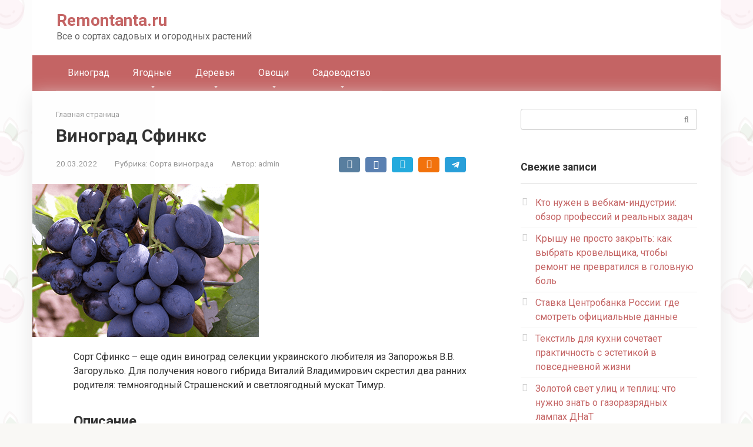

--- FILE ---
content_type: text/html; charset=UTF-8
request_url: https://remontanta.ru/sorta-vinograda/239-vinograd-sfinks
body_size: 24338
content:
<!DOCTYPE html>
<html lang="ru-RU">
<head>
	<script async src="https://pagead2.googlesyndication.com/pagead/js/adsbygoogle.js?client=ca-pub-cURL Error: Could not resolve host: agriflor.online"
crossorigin="anonymous"></script>
    <meta charset="UTF-8">
    <meta name="viewport" content="width=device-width, initial-scale=1">

    <meta name='robots' content='index, follow, max-image-preview:large, max-snippet:-1, max-video-preview:-1' />

	<!-- This site is optimized with the Yoast SEO plugin v26.7 - https://yoast.com/wordpress/plugins/seo/ -->
	<title>Сорт винограда Сфинкс: описание, фото</title>
	<meta name="description" content="Описание и отзывы о винограде Сфинкс - потенциально интересном темном раннем гибриде. Фото, видео." />
	<link rel="canonical" href="https://remontanta.ru/sorta-vinograda/239-vinograd-sfinks" />
	<meta property="og:locale" content="ru_RU" />
	<meta property="og:type" content="article" />
	<meta property="og:title" content="Сорт винограда Сфинкс: описание, фото" />
	<meta property="og:description" content="Описание и отзывы о винограде Сфинкс - потенциально интересном темном раннем гибриде. Фото, видео." />
	<meta property="og:url" content="https://remontanta.ru/sorta-vinograda/239-vinograd-sfinks" />
	<meta property="og:site_name" content="Remontanta.ru" />
	<meta property="article:published_time" content="2022-03-20T09:59:02+00:00" />
	<meta property="article:modified_time" content="2022-09-09T13:21:36+00:00" />
	<meta property="og:image" content="https://remontanta.ru/wp-content/uploads/images/Berries_img/Grapes/Varietes/sfinks/vinograd-sfinks.png" />
	<meta property="og:image:width" content="385" />
	<meta property="og:image:height" content="260" />
	<meta property="og:image:type" content="image/png" />
	<meta name="author" content="admin" />
	<meta name="twitter:card" content="summary_large_image" />
	<meta name="twitter:label1" content="Написано автором" />
	<meta name="twitter:data1" content="admin" />
	<script type="application/ld+json" class="yoast-schema-graph">{"@context":"https://schema.org","@graph":[{"@type":"Article","@id":"https://remontanta.ru/sorta-vinograda/239-vinograd-sfinks#article","isPartOf":{"@id":"https://remontanta.ru/sorta-vinograda/239-vinograd-sfinks"},"author":{"name":"admin","@id":"https://remontanta.ru/#/schema/person/9c43880c5743fec822a4546aefe240c0"},"headline":"Виноград Сфинкс","datePublished":"2022-03-20T09:59:02+00:00","dateModified":"2022-09-09T13:21:36+00:00","mainEntityOfPage":{"@id":"https://remontanta.ru/sorta-vinograda/239-vinograd-sfinks"},"wordCount":519,"commentCount":0,"image":{"@id":"https://remontanta.ru/sorta-vinograda/239-vinograd-sfinks#primaryimage"},"thumbnailUrl":"https://remontanta.ru/wp-content/uploads/images/Berries_img/Grapes/Varietes/sfinks/vinograd-sfinks.png","articleSection":["Сорта винограда"],"inLanguage":"ru-RU","potentialAction":[{"@type":"CommentAction","name":"Comment","target":["https://remontanta.ru/sorta-vinograda/239-vinograd-sfinks#respond"]}]},{"@type":"WebPage","@id":"https://remontanta.ru/sorta-vinograda/239-vinograd-sfinks","url":"https://remontanta.ru/sorta-vinograda/239-vinograd-sfinks","name":"Сорт винограда Сфинкс: описание, фото","isPartOf":{"@id":"https://remontanta.ru/#website"},"primaryImageOfPage":{"@id":"https://remontanta.ru/sorta-vinograda/239-vinograd-sfinks#primaryimage"},"image":{"@id":"https://remontanta.ru/sorta-vinograda/239-vinograd-sfinks#primaryimage"},"thumbnailUrl":"https://remontanta.ru/wp-content/uploads/images/Berries_img/Grapes/Varietes/sfinks/vinograd-sfinks.png","datePublished":"2022-03-20T09:59:02+00:00","dateModified":"2022-09-09T13:21:36+00:00","author":{"@id":"https://remontanta.ru/#/schema/person/9c43880c5743fec822a4546aefe240c0"},"description":"Описание и отзывы о винограде Сфинкс - потенциально интересном темном раннем гибриде. Фото, видео.","breadcrumb":{"@id":"https://remontanta.ru/sorta-vinograda/239-vinograd-sfinks#breadcrumb"},"inLanguage":"ru-RU","potentialAction":[{"@type":"ReadAction","target":["https://remontanta.ru/sorta-vinograda/239-vinograd-sfinks"]}]},{"@type":"ImageObject","inLanguage":"ru-RU","@id":"https://remontanta.ru/sorta-vinograda/239-vinograd-sfinks#primaryimage","url":"https://remontanta.ru/wp-content/uploads/images/Berries_img/Grapes/Varietes/sfinks/vinograd-sfinks.png","contentUrl":"https://remontanta.ru/wp-content/uploads/images/Berries_img/Grapes/Varietes/sfinks/vinograd-sfinks.png","width":385,"height":260},{"@type":"BreadcrumbList","@id":"https://remontanta.ru/sorta-vinograda/239-vinograd-sfinks#breadcrumb","itemListElement":[{"@type":"ListItem","position":1,"name":"Главная страница","item":"https://remontanta.ru/"},{"@type":"ListItem","position":2,"name":"Виноград Сфинкс"}]},{"@type":"WebSite","@id":"https://remontanta.ru/#website","url":"https://remontanta.ru/","name":"Remontanta.ru","description":"Все о сортах садовых и огородных растений","potentialAction":[{"@type":"SearchAction","target":{"@type":"EntryPoint","urlTemplate":"https://remontanta.ru/?s={search_term_string}"},"query-input":{"@type":"PropertyValueSpecification","valueRequired":true,"valueName":"search_term_string"}}],"inLanguage":"ru-RU"},{"@type":"Person","@id":"https://remontanta.ru/#/schema/person/9c43880c5743fec822a4546aefe240c0","name":"admin","image":{"@type":"ImageObject","inLanguage":"ru-RU","@id":"https://remontanta.ru/#/schema/person/image/","url":"https://secure.gravatar.com/avatar/a3202e249ada5b1580616a78a8948bbbc28c008143e806607498d581e9aae315?s=96&d=mm&r=g","contentUrl":"https://secure.gravatar.com/avatar/a3202e249ada5b1580616a78a8948bbbc28c008143e806607498d581e9aae315?s=96&d=mm&r=g","caption":"admin"},"sameAs":["https://remontanta.ru"],"url":"https://remontanta.ru/author/admin"}]}</script>
	<!-- / Yoast SEO plugin. -->


<link rel='dns-prefetch' href='//www.google.com' />
<link rel='dns-prefetch' href='//fonts.googleapis.com' />
<style id='wp-img-auto-sizes-contain-inline-css' type='text/css'>
img:is([sizes=auto i],[sizes^="auto," i]){contain-intrinsic-size:3000px 1500px}
/*# sourceURL=wp-img-auto-sizes-contain-inline-css */
</style>
<style id='wp-emoji-styles-inline-css' type='text/css'>

	img.wp-smiley, img.emoji {
		display: inline !important;
		border: none !important;
		box-shadow: none !important;
		height: 1em !important;
		width: 1em !important;
		margin: 0 0.07em !important;
		vertical-align: -0.1em !important;
		background: none !important;
		padding: 0 !important;
	}
/*# sourceURL=wp-emoji-styles-inline-css */
</style>
<style id='classic-theme-styles-inline-css' type='text/css'>
/*! This file is auto-generated */
.wp-block-button__link{color:#fff;background-color:#32373c;border-radius:9999px;box-shadow:none;text-decoration:none;padding:calc(.667em + 2px) calc(1.333em + 2px);font-size:1.125em}.wp-block-file__button{background:#32373c;color:#fff;text-decoration:none}
/*# sourceURL=/wp-includes/css/classic-themes.min.css */
</style>
<link rel='stylesheet' id='google-fonts-css' href='https://fonts.googleapis.com/css?family=Roboto%3A400%2C400i%2C700&#038;subset=cyrillic&#038;display=swap'  media='all' />
<link rel='stylesheet' id='root-style-css' href='https://remontanta.ru/wp-content/themes/root/css/style.min.css'  media='all' />
<link rel='stylesheet' id='wpdiscuz-frontend-css-css' href='https://remontanta.ru/wp-content/plugins/wpdiscuz/themes/default/style.css'  media='all' />
<style id='wpdiscuz-frontend-css-inline-css' type='text/css'>
 #wpdcom .wpd-blog-administrator .wpd-comment-label{color:#ffffff;background-color:#00B38F;border:none}#wpdcom .wpd-blog-administrator .wpd-comment-author, #wpdcom .wpd-blog-administrator .wpd-comment-author a{color:#00B38F}#wpdcom.wpd-layout-1 .wpd-comment .wpd-blog-administrator .wpd-avatar img{border-color:#00B38F}#wpdcom.wpd-layout-2 .wpd-comment.wpd-reply .wpd-comment-wrap.wpd-blog-administrator{border-left:3px solid #00B38F}#wpdcom.wpd-layout-2 .wpd-comment .wpd-blog-administrator .wpd-avatar img{border-bottom-color:#00B38F}#wpdcom.wpd-layout-3 .wpd-blog-administrator .wpd-comment-subheader{border-top:1px dashed #00B38F}#wpdcom.wpd-layout-3 .wpd-reply .wpd-blog-administrator .wpd-comment-right{border-left:1px solid #00B38F}#wpdcom .wpd-blog-editor .wpd-comment-label{color:#ffffff;background-color:#00B38F;border:none}#wpdcom .wpd-blog-editor .wpd-comment-author, #wpdcom .wpd-blog-editor .wpd-comment-author a{color:#00B38F}#wpdcom.wpd-layout-1 .wpd-comment .wpd-blog-editor .wpd-avatar img{border-color:#00B38F}#wpdcom.wpd-layout-2 .wpd-comment.wpd-reply .wpd-comment-wrap.wpd-blog-editor{border-left:3px solid #00B38F}#wpdcom.wpd-layout-2 .wpd-comment .wpd-blog-editor .wpd-avatar img{border-bottom-color:#00B38F}#wpdcom.wpd-layout-3 .wpd-blog-editor .wpd-comment-subheader{border-top:1px dashed #00B38F}#wpdcom.wpd-layout-3 .wpd-reply .wpd-blog-editor .wpd-comment-right{border-left:1px solid #00B38F}#wpdcom .wpd-blog-author .wpd-comment-label{color:#ffffff;background-color:#00B38F;border:none}#wpdcom .wpd-blog-author .wpd-comment-author, #wpdcom .wpd-blog-author .wpd-comment-author a{color:#00B38F}#wpdcom.wpd-layout-1 .wpd-comment .wpd-blog-author .wpd-avatar img{border-color:#00B38F}#wpdcom.wpd-layout-2 .wpd-comment .wpd-blog-author .wpd-avatar img{border-bottom-color:#00B38F}#wpdcom.wpd-layout-3 .wpd-blog-author .wpd-comment-subheader{border-top:1px dashed #00B38F}#wpdcom.wpd-layout-3 .wpd-reply .wpd-blog-author .wpd-comment-right{border-left:1px solid #00B38F}#wpdcom .wpd-blog-contributor .wpd-comment-label{color:#ffffff;background-color:#00B38F;border:none}#wpdcom .wpd-blog-contributor .wpd-comment-author, #wpdcom .wpd-blog-contributor .wpd-comment-author a{color:#00B38F}#wpdcom.wpd-layout-1 .wpd-comment .wpd-blog-contributor .wpd-avatar img{border-color:#00B38F}#wpdcom.wpd-layout-2 .wpd-comment .wpd-blog-contributor .wpd-avatar img{border-bottom-color:#00B38F}#wpdcom.wpd-layout-3 .wpd-blog-contributor .wpd-comment-subheader{border-top:1px dashed #00B38F}#wpdcom.wpd-layout-3 .wpd-reply .wpd-blog-contributor .wpd-comment-right{border-left:1px solid #00B38F}#wpdcom .wpd-blog-subscriber .wpd-comment-label{color:#ffffff;background-color:#00B38F;border:none}#wpdcom .wpd-blog-subscriber .wpd-comment-author, #wpdcom .wpd-blog-subscriber .wpd-comment-author a{color:#00B38F}#wpdcom.wpd-layout-2 .wpd-comment .wpd-blog-subscriber .wpd-avatar img{border-bottom-color:#00B38F}#wpdcom.wpd-layout-3 .wpd-blog-subscriber .wpd-comment-subheader{border-top:1px dashed #00B38F}#wpdcom .wpd-blog-wpseo_manager .wpd-comment-label{color:#ffffff;background-color:#00B38F;border:none}#wpdcom .wpd-blog-wpseo_manager .wpd-comment-author, #wpdcom .wpd-blog-wpseo_manager .wpd-comment-author a{color:#00B38F}#wpdcom.wpd-layout-1 .wpd-comment .wpd-blog-wpseo_manager .wpd-avatar img{border-color:#00B38F}#wpdcom.wpd-layout-2 .wpd-comment .wpd-blog-wpseo_manager .wpd-avatar img{border-bottom-color:#00B38F}#wpdcom.wpd-layout-3 .wpd-blog-wpseo_manager .wpd-comment-subheader{border-top:1px dashed #00B38F}#wpdcom.wpd-layout-3 .wpd-reply .wpd-blog-wpseo_manager .wpd-comment-right{border-left:1px solid #00B38F}#wpdcom .wpd-blog-wpseo_editor .wpd-comment-label{color:#ffffff;background-color:#00B38F;border:none}#wpdcom .wpd-blog-wpseo_editor .wpd-comment-author, #wpdcom .wpd-blog-wpseo_editor .wpd-comment-author a{color:#00B38F}#wpdcom.wpd-layout-1 .wpd-comment .wpd-blog-wpseo_editor .wpd-avatar img{border-color:#00B38F}#wpdcom.wpd-layout-2 .wpd-comment .wpd-blog-wpseo_editor .wpd-avatar img{border-bottom-color:#00B38F}#wpdcom.wpd-layout-3 .wpd-blog-wpseo_editor .wpd-comment-subheader{border-top:1px dashed #00B38F}#wpdcom.wpd-layout-3 .wpd-reply .wpd-blog-wpseo_editor .wpd-comment-right{border-left:1px solid #00B38F}#wpdcom .wpd-blog-post_author .wpd-comment-label{color:#ffffff;background-color:#00B38F;border:none}#wpdcom .wpd-blog-post_author .wpd-comment-author, #wpdcom .wpd-blog-post_author .wpd-comment-author a{color:#00B38F}#wpdcom .wpd-blog-post_author .wpd-avatar img{border-color:#00B38F}#wpdcom.wpd-layout-1 .wpd-comment .wpd-blog-post_author .wpd-avatar img{border-color:#00B38F}#wpdcom.wpd-layout-2 .wpd-comment.wpd-reply .wpd-comment-wrap.wpd-blog-post_author{border-left:3px solid #00B38F}#wpdcom.wpd-layout-2 .wpd-comment .wpd-blog-post_author .wpd-avatar img{border-bottom-color:#00B38F}#wpdcom.wpd-layout-3 .wpd-blog-post_author .wpd-comment-subheader{border-top:1px dashed #00B38F}#wpdcom.wpd-layout-3 .wpd-reply .wpd-blog-post_author .wpd-comment-right{border-left:1px solid #00B38F}#wpdcom .wpd-blog-guest .wpd-comment-label{color:#ffffff;background-color:#00B38F;border:none}#wpdcom .wpd-blog-guest .wpd-comment-author, #wpdcom .wpd-blog-guest .wpd-comment-author a{color:#00B38F}#wpdcom.wpd-layout-3 .wpd-blog-guest .wpd-comment-subheader{border-top:1px dashed #00B38F}#comments, #respond, .comments-area, #wpdcom{}#wpdcom .ql-editor > *{color:#777777}#wpdcom .ql-editor::before{}#wpdcom .ql-toolbar{border:1px solid #DDDDDD;border-top:none}#wpdcom .ql-container{border:1px solid #DDDDDD;border-bottom:none}#wpdcom .wpd-form-row .wpdiscuz-item input[type="text"], #wpdcom .wpd-form-row .wpdiscuz-item input[type="email"], #wpdcom .wpd-form-row .wpdiscuz-item input[type="url"], #wpdcom .wpd-form-row .wpdiscuz-item input[type="color"], #wpdcom .wpd-form-row .wpdiscuz-item input[type="date"], #wpdcom .wpd-form-row .wpdiscuz-item input[type="datetime"], #wpdcom .wpd-form-row .wpdiscuz-item input[type="datetime-local"], #wpdcom .wpd-form-row .wpdiscuz-item input[type="month"], #wpdcom .wpd-form-row .wpdiscuz-item input[type="number"], #wpdcom .wpd-form-row .wpdiscuz-item input[type="time"], #wpdcom textarea, #wpdcom select{border:1px solid #DDDDDD;color:#777777}#wpdcom .wpd-form-row .wpdiscuz-item textarea{border:1px solid #DDDDDD}#wpdcom input::placeholder, #wpdcom textarea::placeholder, #wpdcom input::-moz-placeholder, #wpdcom textarea::-webkit-input-placeholder{}#wpdcom .wpd-comment-text{color:#777777}#wpdcom .wpd-thread-head .wpd-thread-info{border-bottom:2px solid #00B38F}#wpdcom .wpd-thread-head .wpd-thread-info.wpd-reviews-tab svg{fill:#00B38F}#wpdcom .wpd-thread-head .wpdiscuz-user-settings{border-bottom:2px solid #00B38F}#wpdcom .wpd-thread-head .wpdiscuz-user-settings:hover{color:#00B38F}#wpdcom .wpd-comment .wpd-follow-link:hover{color:#00B38F}#wpdcom .wpd-comment-status .wpd-sticky{color:#00B38F}#wpdcom .wpd-thread-filter .wpdf-active{color:#00B38F;border-bottom-color:#00B38F}#wpdcom .wpd-comment-info-bar{border:1px dashed #33c3a6;background:#e6f8f4}#wpdcom .wpd-comment-info-bar .wpd-current-view i{color:#00B38F}#wpdcom .wpd-filter-view-all:hover{background:#00B38F}#wpdcom .wpdiscuz-item .wpdiscuz-rating > label{color:#DDDDDD}#wpdcom .wpdiscuz-item .wpdiscuz-rating:not(:checked) > label:hover, .wpdiscuz-rating:not(:checked) > label:hover ~ label{}#wpdcom .wpdiscuz-item .wpdiscuz-rating > input ~ label:hover, #wpdcom .wpdiscuz-item .wpdiscuz-rating > input:not(:checked) ~ label:hover ~ label, #wpdcom .wpdiscuz-item .wpdiscuz-rating > input:not(:checked) ~ label:hover ~ label{color:#FFED85}#wpdcom .wpdiscuz-item .wpdiscuz-rating > input:checked ~ label:hover, #wpdcom .wpdiscuz-item .wpdiscuz-rating > input:checked ~ label:hover, #wpdcom .wpdiscuz-item .wpdiscuz-rating > label:hover ~ input:checked ~ label, #wpdcom .wpdiscuz-item .wpdiscuz-rating > input:checked + label:hover ~ label, #wpdcom .wpdiscuz-item .wpdiscuz-rating > input:checked ~ label:hover ~ label, .wpd-custom-field .wcf-active-star, #wpdcom .wpdiscuz-item .wpdiscuz-rating > input:checked ~ label{color:#FFD700}#wpd-post-rating .wpd-rating-wrap .wpd-rating-stars svg .wpd-star{fill:#DDDDDD}#wpd-post-rating .wpd-rating-wrap .wpd-rating-stars svg .wpd-active{fill:#FFD700}#wpd-post-rating .wpd-rating-wrap .wpd-rate-starts svg .wpd-star{fill:#DDDDDD}#wpd-post-rating .wpd-rating-wrap .wpd-rate-starts:hover svg .wpd-star{fill:#FFED85}#wpd-post-rating.wpd-not-rated .wpd-rating-wrap .wpd-rate-starts svg:hover ~ svg .wpd-star{fill:#DDDDDD}.wpdiscuz-post-rating-wrap .wpd-rating .wpd-rating-wrap .wpd-rating-stars svg .wpd-star{fill:#DDDDDD}.wpdiscuz-post-rating-wrap .wpd-rating .wpd-rating-wrap .wpd-rating-stars svg .wpd-active{fill:#FFD700}#wpdcom .wpd-comment .wpd-follow-active{color:#ff7a00}#wpdcom .page-numbers{color:#555;border:#555 1px solid}#wpdcom span.current{background:#555}#wpdcom.wpd-layout-1 .wpd-new-loaded-comment > .wpd-comment-wrap > .wpd-comment-right{background:#FFFAD6}#wpdcom.wpd-layout-2 .wpd-new-loaded-comment.wpd-comment > .wpd-comment-wrap > .wpd-comment-right{background:#FFFAD6}#wpdcom.wpd-layout-2 .wpd-new-loaded-comment.wpd-comment.wpd-reply > .wpd-comment-wrap > .wpd-comment-right{background:transparent}#wpdcom.wpd-layout-2 .wpd-new-loaded-comment.wpd-comment.wpd-reply > .wpd-comment-wrap{background:#FFFAD6}#wpdcom.wpd-layout-3 .wpd-new-loaded-comment.wpd-comment > .wpd-comment-wrap > .wpd-comment-right{background:#FFFAD6}#wpdcom .wpd-follow:hover i, #wpdcom .wpd-unfollow:hover i, #wpdcom .wpd-comment .wpd-follow-active:hover i{color:#00B38F}#wpdcom .wpdiscuz-readmore{cursor:pointer;color:#00B38F}.wpd-custom-field .wcf-pasiv-star, #wpcomm .wpdiscuz-item .wpdiscuz-rating > label{color:#DDDDDD}.wpd-wrapper .wpd-list-item.wpd-active{border-top:3px solid #00B38F}#wpdcom.wpd-layout-2 .wpd-comment.wpd-reply.wpd-unapproved-comment .wpd-comment-wrap{border-left:3px solid #FFFAD6}#wpdcom.wpd-layout-3 .wpd-comment.wpd-reply.wpd-unapproved-comment .wpd-comment-right{border-left:1px solid #FFFAD6}#wpdcom .wpd-prim-button{background-color:#07B290;color:#FFFFFF}#wpdcom .wpd_label__check i.wpdicon-on{color:#07B290;border:1px solid #83d9c8}#wpd-bubble-wrapper #wpd-bubble-all-comments-count{color:#1DB99A}#wpd-bubble-wrapper > div{background-color:#1DB99A}#wpd-bubble-wrapper > #wpd-bubble #wpd-bubble-add-message{background-color:#1DB99A}#wpd-bubble-wrapper > #wpd-bubble #wpd-bubble-add-message::before{border-left-color:#1DB99A;border-right-color:#1DB99A}#wpd-bubble-wrapper.wpd-right-corner > #wpd-bubble #wpd-bubble-add-message::before{border-left-color:#1DB99A;border-right-color:#1DB99A}.wpd-inline-icon-wrapper path.wpd-inline-icon-first{fill:#1DB99A}.wpd-inline-icon-count{background-color:#1DB99A}.wpd-inline-icon-count::before{border-right-color:#1DB99A}.wpd-inline-form-wrapper::before{border-bottom-color:#1DB99A}.wpd-inline-form-question{background-color:#1DB99A}.wpd-inline-form{background-color:#1DB99A}.wpd-last-inline-comments-wrapper{border-color:#1DB99A}.wpd-last-inline-comments-wrapper::before{border-bottom-color:#1DB99A}.wpd-last-inline-comments-wrapper .wpd-view-all-inline-comments{background:#1DB99A}.wpd-last-inline-comments-wrapper .wpd-view-all-inline-comments:hover,.wpd-last-inline-comments-wrapper .wpd-view-all-inline-comments:active,.wpd-last-inline-comments-wrapper .wpd-view-all-inline-comments:focus{background-color:#1DB99A}#wpdcom .ql-snow .ql-tooltip[data-mode="link"]::before{content:"Введите ссылку:"}#wpdcom .ql-snow .ql-tooltip.ql-editing a.ql-action::after{content:"Сохранить"}.comments-area{width:auto}
/*# sourceURL=wpdiscuz-frontend-css-inline-css */
</style>
<link rel='stylesheet' id='wpdiscuz-fa-css' href='https://remontanta.ru/wp-content/plugins/wpdiscuz/assets/third-party/font-awesome-5.13.0/css/fa.min.css'  media='all' />
<link rel='stylesheet' id='wpdiscuz-combo-css-css' href='https://remontanta.ru/wp-content/plugins/wpdiscuz/assets/css/wpdiscuz-combo.min.css'  media='all' />
<script type="text/javascript" src="https://remontanta.ru/wp-includes/js/jquery/jquery.min.js" id="jquery-core-js"></script>
<script type="text/javascript" src="https://remontanta.ru/wp-includes/js/jquery/jquery-migrate.min.js" id="jquery-migrate-js"></script>
<style>.pseudo-clearfy-link { color: #008acf; cursor: pointer;}.pseudo-clearfy-link:hover { text-decoration: none;}</style><script type="text/javascript">
<!--
var _acic={dataProvider:10};(function(){var e=document.createElement("script");e.type="text/javascript";e.async=true;e.src="https://www.acint.net/aci.js";var t=document.getElementsByTagName("script")[0];t.parentNode.insertBefore(e,t)})()
//-->
</script>
<script async src="https://pagead2.googlesyndication.com/pagead/js/adsbygoogle.js?client=ca-pub-9891942531980624"
     crossorigin="anonymous"></script>
<meta name="yandex-verification" content="64d0420482e19349" />
<meta name="google-site-verification" content="PwC67mcNxKciMZIbszoPMM8xwVYV1vwF3oMI264bZ1s" /><style>@media (max-width: 991px) { .mob-search {display: block; margin-bottom: 25px;} }.scrolltop { background-color: #cccccc;}.scrolltop:after { color: #ffffff;}.scrolltop { width: 50px;}.scrolltop { height: 50px;}.scrolltop:after { content: "\f102"; }body { font-family: "Roboto" ,"Helvetica Neue", Helvetica, Arial, sans-serif; }.site-title, .site-title a { font-family: "Roboto" ,"Helvetica Neue", Helvetica, Arial, sans-serif; }.site-description { font-family: "Roboto" ,"Helvetica Neue", Helvetica, Arial, sans-serif; }.entry-content h1, .entry-content h2, .entry-content h3, .entry-content h4, .entry-content h5, .entry-content h6, .entry-image__title h1, .entry-title, .entry-title a { font-family: "Roboto" ,"Helvetica Neue", Helvetica, Arial, sans-serif; }.main-navigation ul li a, .main-navigation ul li .removed-link, .footer-navigation ul li a, .footer-navigation ul li .removed-link{ font-family: "Roboto" ,"Helvetica Neue", Helvetica, Arial, sans-serif; }@media (min-width: 576px) { body { font-size: 16px;} }@media (min-width: 576px) { .site-title, .site-title a { font-size: 28px;} }@media (min-width: 576px) { .site-description { font-size: 16px;} }@media (min-width: 576px) { .main-navigation ul li a, .main-navigation ul li .removed-link, .footer-navigation ul li a, .footer-navigation ul li .removed-link { font-size: 16px;} }@media (min-width: 576px) { body { line-height: 1.5;} }@media (min-width: 576px) { .site-title, .site-title a { line-height: 1.1;} }@media (min-width: 576px) { .main-navigation ul li a, .main-navigation ul li .removed-link, .footer-navigation ul li a, .footer-navigation ul li .removed-link { line-height: 1.5;} }.mob-hamburger span, .card-slider__category, .card-slider-container .swiper-pagination-bullet-active, .page-separator, .pagination .current, .pagination a.page-numbers:hover, .entry-content ul > li:before, .entry-content ul:not([class])>li:before, .taxonomy-description ul:not([class])>li:before, .btn, .comment-respond .form-submit input, .contact-form .contact_submit, .page-links__item { background-color: #5a80b1;}.spoiler-box, .entry-content ol li:before, .entry-content ol:not([class]) li:before, .taxonomy-description ol:not([class]) li:before, .mob-hamburger, .inp:focus, .search-form__text:focus, .entry-content blockquote,
         .comment-respond .comment-form-author input:focus, .comment-respond .comment-form-author textarea:focus, .comment-respond .comment-form-comment input:focus, .comment-respond .comment-form-comment textarea:focus, .comment-respond .comment-form-email input:focus, .comment-respond .comment-form-email textarea:focus, .comment-respond .comment-form-url input:focus, .comment-respond .comment-form-url textarea:focus { border-color: #5a80b1;}.entry-content blockquote:before, .spoiler-box__title:after, .sidebar-navigation .menu-item-has-children:after,
        .star-rating--score-1:not(.hover) .star-rating-item:nth-child(1),
        .star-rating--score-2:not(.hover) .star-rating-item:nth-child(1), .star-rating--score-2:not(.hover) .star-rating-item:nth-child(2),
        .star-rating--score-3:not(.hover) .star-rating-item:nth-child(1), .star-rating--score-3:not(.hover) .star-rating-item:nth-child(2), .star-rating--score-3:not(.hover) .star-rating-item:nth-child(3),
        .star-rating--score-4:not(.hover) .star-rating-item:nth-child(1), .star-rating--score-4:not(.hover) .star-rating-item:nth-child(2), .star-rating--score-4:not(.hover) .star-rating-item:nth-child(3), .star-rating--score-4:not(.hover) .star-rating-item:nth-child(4),
        .star-rating--score-5:not(.hover) .star-rating-item:nth-child(1), .star-rating--score-5:not(.hover) .star-rating-item:nth-child(2), .star-rating--score-5:not(.hover) .star-rating-item:nth-child(3), .star-rating--score-5:not(.hover) .star-rating-item:nth-child(4), .star-rating--score-5:not(.hover) .star-rating-item:nth-child(5), .star-rating-item.hover { color: #5a80b1;}body { color: #333333;}a, .spanlink, .comment-reply-link, .pseudo-link, .root-pseudo-link { color: #c46464;}a:hover, a:focus, a:active, .spanlink:hover, .comment-reply-link:hover, .pseudo-link:hover { color: #e66212;}.site-header { background-color: #ffffff;}.site-title, .site-title a { color: #c46464;}.site-description, .site-description a { color: #666666;}.main-navigation, .footer-navigation, .main-navigation ul li .sub-menu, .footer-navigation ul li .sub-menu { background-color: #c46464;}.main-navigation ul li a, .main-navigation ul li .removed-link, .footer-navigation ul li a, .footer-navigation ul li .removed-link { color: #ffffff;}.site-footer { background-color: #ffffff;}@media (min-width: 768px) {.site-header { background-repeat: no-repeat; }}@media (min-width: 768px) {.site-header { background-position: center center; }}</style><style type="text/css" id="custom-background-css">
body.custom-background { background-image: url("https://remontanta.ru/wp-content/uploads/2022/09/pattern-8.png"); background-position: center top; background-size: auto; background-repeat: repeat; background-attachment: scroll; }
</style>
	<link rel="icon" href="https://remontanta.ru/wp-content/uploads/2022/09/cropped-cropped-rmail_logo_800-32x32.png" sizes="32x32" />
<link rel="icon" href="https://remontanta.ru/wp-content/uploads/2022/09/cropped-cropped-rmail_logo_800-192x192.png" sizes="192x192" />
<link rel="apple-touch-icon" href="https://remontanta.ru/wp-content/uploads/2022/09/cropped-cropped-rmail_logo_800-180x180.png" />
<meta name="msapplication-TileImage" content="https://remontanta.ru/wp-content/uploads/2022/09/cropped-cropped-rmail_logo_800-270x270.png" />
		<style type="text/css" id="wp-custom-css">
			.post-card__image img {    max-height: 200px;}
.entry-content tbody {border:4px solid #b1b1b1;}
.entry-content table td {padding: 10px 12px; box-shadow: 5px 5px 5px 0px #e1e1e1;}
.entry-content table td:hover {box-shadow: 3px 1px 10px 0px #e1e1e1;}
.entry-content blockquote { margin: 0px;    background: #FFF;box-shadow: 0px 0px 16px 6px #edecec;border-left: 2px solid red !important;border-radius: 5px;}
.entry-content table {
  width: 70%;
  line-height: 1.5em;
}
@keyframes ani {
  0% {opacity: 0;}
  100% {opacity: 1;}
}
.site-content {box-shadow: 0 10px 30px 1px #e8e7e7; transition:all ease .3s;   animation: ani 2s forwards;
}
.site-content:hover {box-shadow: 0 10px 10px 5px #e8e7e7}
.element-show {
  opacity: 1;
	transition: opacity 1s;
}		</style>
		    <style id='global-styles-inline-css' type='text/css'>
:root{--wp--preset--aspect-ratio--square: 1;--wp--preset--aspect-ratio--4-3: 4/3;--wp--preset--aspect-ratio--3-4: 3/4;--wp--preset--aspect-ratio--3-2: 3/2;--wp--preset--aspect-ratio--2-3: 2/3;--wp--preset--aspect-ratio--16-9: 16/9;--wp--preset--aspect-ratio--9-16: 9/16;--wp--preset--color--black: #000000;--wp--preset--color--cyan-bluish-gray: #abb8c3;--wp--preset--color--white: #ffffff;--wp--preset--color--pale-pink: #f78da7;--wp--preset--color--vivid-red: #cf2e2e;--wp--preset--color--luminous-vivid-orange: #ff6900;--wp--preset--color--luminous-vivid-amber: #fcb900;--wp--preset--color--light-green-cyan: #7bdcb5;--wp--preset--color--vivid-green-cyan: #00d084;--wp--preset--color--pale-cyan-blue: #8ed1fc;--wp--preset--color--vivid-cyan-blue: #0693e3;--wp--preset--color--vivid-purple: #9b51e0;--wp--preset--gradient--vivid-cyan-blue-to-vivid-purple: linear-gradient(135deg,rgb(6,147,227) 0%,rgb(155,81,224) 100%);--wp--preset--gradient--light-green-cyan-to-vivid-green-cyan: linear-gradient(135deg,rgb(122,220,180) 0%,rgb(0,208,130) 100%);--wp--preset--gradient--luminous-vivid-amber-to-luminous-vivid-orange: linear-gradient(135deg,rgb(252,185,0) 0%,rgb(255,105,0) 100%);--wp--preset--gradient--luminous-vivid-orange-to-vivid-red: linear-gradient(135deg,rgb(255,105,0) 0%,rgb(207,46,46) 100%);--wp--preset--gradient--very-light-gray-to-cyan-bluish-gray: linear-gradient(135deg,rgb(238,238,238) 0%,rgb(169,184,195) 100%);--wp--preset--gradient--cool-to-warm-spectrum: linear-gradient(135deg,rgb(74,234,220) 0%,rgb(151,120,209) 20%,rgb(207,42,186) 40%,rgb(238,44,130) 60%,rgb(251,105,98) 80%,rgb(254,248,76) 100%);--wp--preset--gradient--blush-light-purple: linear-gradient(135deg,rgb(255,206,236) 0%,rgb(152,150,240) 100%);--wp--preset--gradient--blush-bordeaux: linear-gradient(135deg,rgb(254,205,165) 0%,rgb(254,45,45) 50%,rgb(107,0,62) 100%);--wp--preset--gradient--luminous-dusk: linear-gradient(135deg,rgb(255,203,112) 0%,rgb(199,81,192) 50%,rgb(65,88,208) 100%);--wp--preset--gradient--pale-ocean: linear-gradient(135deg,rgb(255,245,203) 0%,rgb(182,227,212) 50%,rgb(51,167,181) 100%);--wp--preset--gradient--electric-grass: linear-gradient(135deg,rgb(202,248,128) 0%,rgb(113,206,126) 100%);--wp--preset--gradient--midnight: linear-gradient(135deg,rgb(2,3,129) 0%,rgb(40,116,252) 100%);--wp--preset--font-size--small: 13px;--wp--preset--font-size--medium: 20px;--wp--preset--font-size--large: 36px;--wp--preset--font-size--x-large: 42px;--wp--preset--spacing--20: 0.44rem;--wp--preset--spacing--30: 0.67rem;--wp--preset--spacing--40: 1rem;--wp--preset--spacing--50: 1.5rem;--wp--preset--spacing--60: 2.25rem;--wp--preset--spacing--70: 3.38rem;--wp--preset--spacing--80: 5.06rem;--wp--preset--shadow--natural: 6px 6px 9px rgba(0, 0, 0, 0.2);--wp--preset--shadow--deep: 12px 12px 50px rgba(0, 0, 0, 0.4);--wp--preset--shadow--sharp: 6px 6px 0px rgba(0, 0, 0, 0.2);--wp--preset--shadow--outlined: 6px 6px 0px -3px rgb(255, 255, 255), 6px 6px rgb(0, 0, 0);--wp--preset--shadow--crisp: 6px 6px 0px rgb(0, 0, 0);}:where(.is-layout-flex){gap: 0.5em;}:where(.is-layout-grid){gap: 0.5em;}body .is-layout-flex{display: flex;}.is-layout-flex{flex-wrap: wrap;align-items: center;}.is-layout-flex > :is(*, div){margin: 0;}body .is-layout-grid{display: grid;}.is-layout-grid > :is(*, div){margin: 0;}:where(.wp-block-columns.is-layout-flex){gap: 2em;}:where(.wp-block-columns.is-layout-grid){gap: 2em;}:where(.wp-block-post-template.is-layout-flex){gap: 1.25em;}:where(.wp-block-post-template.is-layout-grid){gap: 1.25em;}.has-black-color{color: var(--wp--preset--color--black) !important;}.has-cyan-bluish-gray-color{color: var(--wp--preset--color--cyan-bluish-gray) !important;}.has-white-color{color: var(--wp--preset--color--white) !important;}.has-pale-pink-color{color: var(--wp--preset--color--pale-pink) !important;}.has-vivid-red-color{color: var(--wp--preset--color--vivid-red) !important;}.has-luminous-vivid-orange-color{color: var(--wp--preset--color--luminous-vivid-orange) !important;}.has-luminous-vivid-amber-color{color: var(--wp--preset--color--luminous-vivid-amber) !important;}.has-light-green-cyan-color{color: var(--wp--preset--color--light-green-cyan) !important;}.has-vivid-green-cyan-color{color: var(--wp--preset--color--vivid-green-cyan) !important;}.has-pale-cyan-blue-color{color: var(--wp--preset--color--pale-cyan-blue) !important;}.has-vivid-cyan-blue-color{color: var(--wp--preset--color--vivid-cyan-blue) !important;}.has-vivid-purple-color{color: var(--wp--preset--color--vivid-purple) !important;}.has-black-background-color{background-color: var(--wp--preset--color--black) !important;}.has-cyan-bluish-gray-background-color{background-color: var(--wp--preset--color--cyan-bluish-gray) !important;}.has-white-background-color{background-color: var(--wp--preset--color--white) !important;}.has-pale-pink-background-color{background-color: var(--wp--preset--color--pale-pink) !important;}.has-vivid-red-background-color{background-color: var(--wp--preset--color--vivid-red) !important;}.has-luminous-vivid-orange-background-color{background-color: var(--wp--preset--color--luminous-vivid-orange) !important;}.has-luminous-vivid-amber-background-color{background-color: var(--wp--preset--color--luminous-vivid-amber) !important;}.has-light-green-cyan-background-color{background-color: var(--wp--preset--color--light-green-cyan) !important;}.has-vivid-green-cyan-background-color{background-color: var(--wp--preset--color--vivid-green-cyan) !important;}.has-pale-cyan-blue-background-color{background-color: var(--wp--preset--color--pale-cyan-blue) !important;}.has-vivid-cyan-blue-background-color{background-color: var(--wp--preset--color--vivid-cyan-blue) !important;}.has-vivid-purple-background-color{background-color: var(--wp--preset--color--vivid-purple) !important;}.has-black-border-color{border-color: var(--wp--preset--color--black) !important;}.has-cyan-bluish-gray-border-color{border-color: var(--wp--preset--color--cyan-bluish-gray) !important;}.has-white-border-color{border-color: var(--wp--preset--color--white) !important;}.has-pale-pink-border-color{border-color: var(--wp--preset--color--pale-pink) !important;}.has-vivid-red-border-color{border-color: var(--wp--preset--color--vivid-red) !important;}.has-luminous-vivid-orange-border-color{border-color: var(--wp--preset--color--luminous-vivid-orange) !important;}.has-luminous-vivid-amber-border-color{border-color: var(--wp--preset--color--luminous-vivid-amber) !important;}.has-light-green-cyan-border-color{border-color: var(--wp--preset--color--light-green-cyan) !important;}.has-vivid-green-cyan-border-color{border-color: var(--wp--preset--color--vivid-green-cyan) !important;}.has-pale-cyan-blue-border-color{border-color: var(--wp--preset--color--pale-cyan-blue) !important;}.has-vivid-cyan-blue-border-color{border-color: var(--wp--preset--color--vivid-cyan-blue) !important;}.has-vivid-purple-border-color{border-color: var(--wp--preset--color--vivid-purple) !important;}.has-vivid-cyan-blue-to-vivid-purple-gradient-background{background: var(--wp--preset--gradient--vivid-cyan-blue-to-vivid-purple) !important;}.has-light-green-cyan-to-vivid-green-cyan-gradient-background{background: var(--wp--preset--gradient--light-green-cyan-to-vivid-green-cyan) !important;}.has-luminous-vivid-amber-to-luminous-vivid-orange-gradient-background{background: var(--wp--preset--gradient--luminous-vivid-amber-to-luminous-vivid-orange) !important;}.has-luminous-vivid-orange-to-vivid-red-gradient-background{background: var(--wp--preset--gradient--luminous-vivid-orange-to-vivid-red) !important;}.has-very-light-gray-to-cyan-bluish-gray-gradient-background{background: var(--wp--preset--gradient--very-light-gray-to-cyan-bluish-gray) !important;}.has-cool-to-warm-spectrum-gradient-background{background: var(--wp--preset--gradient--cool-to-warm-spectrum) !important;}.has-blush-light-purple-gradient-background{background: var(--wp--preset--gradient--blush-light-purple) !important;}.has-blush-bordeaux-gradient-background{background: var(--wp--preset--gradient--blush-bordeaux) !important;}.has-luminous-dusk-gradient-background{background: var(--wp--preset--gradient--luminous-dusk) !important;}.has-pale-ocean-gradient-background{background: var(--wp--preset--gradient--pale-ocean) !important;}.has-electric-grass-gradient-background{background: var(--wp--preset--gradient--electric-grass) !important;}.has-midnight-gradient-background{background: var(--wp--preset--gradient--midnight) !important;}.has-small-font-size{font-size: var(--wp--preset--font-size--small) !important;}.has-medium-font-size{font-size: var(--wp--preset--font-size--medium) !important;}.has-large-font-size{font-size: var(--wp--preset--font-size--large) !important;}.has-x-large-font-size{font-size: var(--wp--preset--font-size--x-large) !important;}
/*# sourceURL=global-styles-inline-css */
</style>
</head>

<body class="wp-singular post-template-default single single-post postid-355 single-format-standard custom-background wp-theme-root ">



<div id="page" class="site">
	<a class="skip-link screen-reader-text" href="#main">Перейти к контенту</a>

    
    
<header id="masthead" class="site-header container" itemscope itemtype="http://schema.org/WPHeader">
    <div class="site-header-inner ">
        <div class="site-branding">
            
                            <div class="site-branding-container">

                    <div class="site-title"><a href="https://remontanta.ru/">Remontanta.ru</a></div>
                                            <p class="site-description">Все о сортах садовых и огородных растений</p>
                    
                </div>
                    </div><!-- .site-branding -->

        
        
        
        
        <div class="mob-hamburger"><span></span></div>

                    <div class="mob-search">
<form role="search" method="get" id="searchform_7332" action="https://remontanta.ru/" class="search-form">
    <label class="screen-reader-text" for="s_7332">Поиск: </label>
    <input type="text" value="" name="s" id="s_7332" class="search-form__text">
    <button type="submit" id="searchsubmit_7332" class="search-form__submit"></button>
</form></div>
            </div><!--.site-header-inner-->
</header><!-- #masthead -->
    
    
    
    <nav id="site-navigation" class="main-navigation container">
        <div class="main-navigation-inner ">
            <div class="menu-primary-container"><ul id="header_menu" class="menu"><li id="menu-item-963" class="activity menu-item menu-item-type-custom menu-item-object-custom menu-item-963"><a href="/sorta-vinograda">Виноград</a></li>
<li id="menu-item-980" class="menu-item menu-item-type-custom menu-item-object-custom menu-item-has-children menu-item-980"><a href="#">Ягодные</a>
<ul class="sub-menu">
	<li id="menu-item-964" class="activity menu-item menu-item-type-custom menu-item-object-custom menu-item-964"><a href="/sorta-klubniki">Клубника</a></li>
	<li id="menu-item-965" class="activity menu-item menu-item-type-custom menu-item-object-custom menu-item-965"><a href="/sorta-maliny">Малина</a></li>
	<li id="menu-item-966" class="activity menu-item menu-item-type-custom menu-item-object-custom menu-item-966"><a href="/sorta-ezheviki">Ежевика</a></li>
	<li id="menu-item-967" class="activity menu-item menu-item-type-custom menu-item-object-custom menu-item-967"><a href="/sorta-smorodini">Смородина</a></li>
	<li id="menu-item-968" class="activity menu-item menu-item-type-custom menu-item-object-custom menu-item-968"><a href="/sorta-kryzhovnika">Крыжовник</a></li>
	<li id="menu-item-969" class="activity menu-item menu-item-type-custom menu-item-object-custom menu-item-969"><a href="/sorta-zhimolosti">Жимолость</a></li>
</ul>
</li>
<li id="menu-item-981" class="menu-item menu-item-type-custom menu-item-object-custom menu-item-has-children menu-item-981"><a href="#">Деревья</a>
<ul class="sub-menu">
	<li id="menu-item-970" class="activity menu-item menu-item-type-custom menu-item-object-custom menu-item-970"><a href="/sorta-yabloni">Яблоня</a></li>
	<li id="menu-item-971" class="activity menu-item menu-item-type-custom menu-item-object-custom menu-item-971"><a href="/sorta-slivi">Слива</a></li>
	<li id="menu-item-972" class="activity menu-item menu-item-type-custom menu-item-object-custom menu-item-972"><a href="/sorta-abrikosa">Абрикос</a></li>
	<li id="menu-item-973" class="activity menu-item menu-item-type-custom menu-item-object-custom menu-item-973"><a href="/sorta-grushi">Груша</a></li>
	<li id="menu-item-974" class="activity menu-item menu-item-type-custom menu-item-object-custom menu-item-974"><a href="/sorta-vishni">Вишня</a></li>
	<li id="menu-item-975" class="activity menu-item menu-item-type-custom menu-item-object-custom menu-item-975"><a href="/sorta-chereshni">Черешня</a></li>
</ul>
</li>
<li id="menu-item-982" class="menu-item menu-item-type-custom menu-item-object-custom menu-item-has-children menu-item-982"><a href="#">Овощи</a>
<ul class="sub-menu">
	<li id="menu-item-976" class="activity menu-item menu-item-type-custom menu-item-object-custom menu-item-976"><a href="/sorta-tomata">Томат</a></li>
</ul>
</li>
<li id="menu-item-983" class="menu-item menu-item-type-custom menu-item-object-custom menu-item-has-children menu-item-983"><a href="#">Садоводство</a>
<ul class="sub-menu">
	<li id="menu-item-979" class="activity menu-item menu-item-type-custom menu-item-object-custom menu-item-979"><a href="/vyrashhivanie-klubniki">Выращивание клубники</a></li>
	<li id="menu-item-977" class="activity menu-item menu-item-type-custom menu-item-object-custom menu-item-977"><a href="/vyrashhivanie-ezheviki">Выращивание ежевики</a></li>
	<li id="menu-item-978" class="activity menu-item menu-item-type-custom menu-item-object-custom menu-item-978"><a href="/vyrashhivanie-smorodini">Выращивание смородины</a></li>
</ul>
</li>
</ul></div>        </div><!--.main-navigation-inner-->
    </nav><!-- #site-navigation -->

    

    
    
	<div id="content" class="site-content container">

        

<div itemscope itemtype="http://schema.org/Article">

    
	<div id="primary" class="content-area">
		<main id="main" class="site-main">

            <div class="breadcrumb" id="breadcrumbs"><span><span><a href="https://remontanta.ru/">Главная страница</a></span></span></div>
			
<article id="post-355" class="post-355 post type-post status-publish format-standard has-post-thumbnail  category-sorta-vinograda">

    
        <header class="entry-header">
                                            <h1 class="entry-title" itemprop="headline">Виноград Сфинкс</h1>                            
            
                            <div class="entry-meta">
                    <span class="entry-date"><time itemprop="datePublished" datetime="2022-03-20">20.03.2022</time></span><span class="entry-category"><span class="hidden-xs">Рубрика:</span> <a href="https://remontanta.ru/sorta-vinograda" itemprop="articleSection">Сорта винограда</a></span><span class="entry-author"><span class="hidden-xs">Автор:</span> <span itemprop="author">admin</span></span><span class="b-share b-share--small">


<span class="b-share__ico b-share__vk js-share-link" data-uri="https://vk.com/share.php?url=https%3A%2F%2Fremontanta.ru%2Fsorta-vinograda%2F239-vinograd-sfinks"></span>


<span class="b-share__ico b-share__fb js-share-link" data-uri="https://www.facebook.com/sharer.php?u=https%3A%2F%2Fremontanta.ru%2Fsorta-vinograda%2F239-vinograd-sfinks"></span>


<span class="b-share__ico b-share__tw js-share-link" data-uri="https://twitter.com/share?text=%D0%92%D0%B8%D0%BD%D0%BE%D0%B3%D1%80%D0%B0%D0%B4+%D0%A1%D1%84%D0%B8%D0%BD%D0%BA%D1%81&url=https%3A%2F%2Fremontanta.ru%2Fsorta-vinograda%2F239-vinograd-sfinks"></span>


<span class="b-share__ico b-share__ok js-share-link" data-uri="https://connect.ok.ru/dk?st.cmd=WidgetSharePreview&service=odnoklassniki&st.shareUrl=https%3A%2F%2Fremontanta.ru%2Fsorta-vinograda%2F239-vinograd-sfinks"></span>


<span class="b-share__ico b-share__whatsapp js-share-link js-share-link-no-window" data-uri="whatsapp://send?text=%D0%92%D0%B8%D0%BD%D0%BE%D0%B3%D1%80%D0%B0%D0%B4+%D0%A1%D1%84%D0%B8%D0%BD%D0%BA%D1%81%20https%3A%2F%2Fremontanta.ru%2Fsorta-vinograda%2F239-vinograd-sfinks"></span>


<span class="b-share__ico b-share__viber js-share-link js-share-link-no-window" data-uri="viber://forward?text=%D0%92%D0%B8%D0%BD%D0%BE%D0%B3%D1%80%D0%B0%D0%B4+%D0%A1%D1%84%D0%B8%D0%BD%D0%BA%D1%81%20https%3A%2F%2Fremontanta.ru%2Fsorta-vinograda%2F239-vinograd-sfinks"></span>


<span class="b-share__ico b-share__telegram js-share-link js-share-link-no-window" data-uri="https://t.me/share/url?url=https%3A%2F%2Fremontanta.ru%2Fsorta-vinograda%2F239-vinograd-sfinks&text=%D0%92%D0%B8%D0%BD%D0%BE%D0%B3%D1%80%D0%B0%D0%B4+%D0%A1%D1%84%D0%B8%D0%BD%D0%BA%D1%81"></span>

</span>                </div><!-- .entry-meta -->
                    </header><!-- .entry-header -->


                    <div class="entry-image">
                <img width="385" height="260" src="https://remontanta.ru/wp-content/uploads/images/Berries_img/Grapes/Varietes/sfinks/vinograd-sfinks.png" class="attachment-full size-full wp-post-image" alt="" itemprop="image" decoding="async" fetchpriority="high" />            </div>
        
    
	<div class="entry-content" itemprop="articleBody">
		<p>Сорт Сфинкс – еще один виноград селекции украинского любителя из Запорожья В.В. Загорулько. Для получения нового гибрида Виталий Владимирович скрестил два ранних родителя: темноягодный Страшенский и светлоягодный мускат Тимур.</p>
<h2>Описание</h2>
<p>Ягоды довольно крупного размера, массой 8-10 граммов. Форма их варьируется от округлой до яйцевидной. Мякоть плотная и сочная одновременно, при поедании приятно хрустит.</p>
<p>Вкус без изысков и запоминающихся привкусов, освежающий, по характеристике некоторых – мармеладный. Многие отмечают наличие в нем кислинки. Для сладкоежек Сфинкс не подходит, так как не во все годы хорошо набирает сахар.</p>
<p>Снимать урожай надо быстро, на кусте он не висит. Грозди массой 500-700 граммов, цилиндроконической формы. Описываемый сорт заявлен как ультраранний, которому хватает 100-105 дней до созревания. Однако некоторые виноградари, которые посадили его с расчетом продать урожай подороже, оказались разочарованы. В полевых условиях форма поспевает иногда к середине августа, когда спрос на круглоягодный темный виноград на рынке падает. Созревание Сфинкса наступает перед Кодрянкой. Данные о транспортабельности противоречивые.</p>
<p>Кусты Сфинкса имеют большую силу роста. Листья крупные и рассеченные. Цветки обоеполые, раскрываются утром на непродолжительное время. Лозы вызревают рано и полностью. Примечательным свойством сорта является то, что, несмотря на раннее созревание, почки весной распускаются достаточно поздно. Это позволяет ему уходить от возвратных заморозков. Цветение при повышенных температурах не приводит к горошению.</p>
<p>Устойчивость сорта к милдью и оидиуму средняя. Он требует трех профилактических обработок фунгицидами: двух – до цветения, и третьей – после. Морозоустойчивость неплохая: -23ºС. Предпочтительно на зиму растения укрывать. Если делать это пленкой, то надо следить, чтобы лозы не выпревали, и проветривать укрытие во время оттепелей. Следует также внимательно отнестись к утеплению корней, ни в коем случае не брать возле них землю. Особенно бережно следует относиться к молодым растениям в первый год после посадки.</p>
<p>&nbsp;</p>
<h3>Краткая характеристика</h3>
<table>
<tr title="цвет ягоды">
<td>Цвет</td>
<td>темно-синий</td>
</tr>
<tr title="форма ягоды">
<td>Форма</td>
<td>округлая</td>
</tr>
<tr title="средний вес ягоды / грозди">
<td class="ico-weight)"><img decoding="async" src="/wp-content/uploads/templates/ja_sugite/images/ico/weight.png" alt="Виноград Сфинкс"></td>
<td>9 г / 0,6 кг</td>
</tr>
<tr title="оценка вкуса">
<td class="ico-taste)"><img decoding="async" src="/wp-content/uploads/templates/ja_sugite/images/ico/taste.png" alt="Виноград Сфинкс"></td>
<td>4,0 / 5</td>
</tr>
</table>
<table>
<tr title="срок созревания">
<td>Срок</td>
<td>ранний</td>
</tr>
<tr title="сила роста">
<td class="ico-grow)"><img decoding="async" src="/wp-content/uploads/templates/ja_sugite/images/ico/grow.png" alt="Виноград Сфинкс"></td>
<td>большая</td>
</tr>
<tr title="зимостойкость">
<td class="ico-frost)"><img decoding="async" src="/wp-content/uploads/templates/ja_sugite/images/ico/frost.png" alt="Виноград Сфинкс"></td>
<td>-23°С</td>
</tr>
<tr title="иммунитет">
<td class="ico-immun)"><img decoding="async" src="/wp-content/uploads/templates/ja_sugite/images/ico/immun.png" alt="Виноград Сфинкс"></td>
<td>средний</td>
</tr>
</table>
<p>&nbsp;</p>
<h2>Уход и рзмножение</h2>
<p>Обрезка рекомендуется на 4-6 глазков. Многие делают ее осенью, перед укрытием куста на зиму. Если перегрузить растение, то, как и у многих других сортов, его ягоды мельчают, созревание затягивается. Формовка популярна веерная, четыре рукавная. Пасынковых гроздей Сфинкс почти не завязывает.</p>
<p>Укореняемость черенков отличная. Они быстро развивают мощную корневую систему и прекрасно приживаются. Уже на второй год после посадки куст может дать 10 килограммов урожая, а в дальнейшем этот показатель многократно увеличивается.</p>
<p>Места для посадки лучше выбирать солнечные и защищенные от сквозняков. Почвы сорт предпочитает легкие, прогреваемые и легкие. Сорт весьма засухоустойчивый, но если стоит засушливое лето, то полив нужен.</p>
<p>Сажать его можно спящим или вегетирующим саженцем. В первом случае это делают ранней весной или осенью. Во втором случае, как правило, посадочный материал продается с комом земли. Такое растение помещают на постоянное место при наступлении устойчивых теплых погод.</p>
<p>Лунку полезно мульчировать, используя для этого рыхлые сыпучие материалы. Удобряют виноград после вступления в плодоношение. Весной для роста побегов растениям особенно нужны азотные соединения, а перед цветением упор следует сделать на калийные с добавлением цинка. Осенью, перед зимовкой, становится актуальным суперфосфат, который можно просто вносить в почву.</p>
<p><em>Сфинкс показывает хорошее вызревание лозы даже при перегрузке урожаем. Видео:</em></p>
<p>&nbsp;</p>
<p><iframe src="https://www.youtube.com/embed/7lm53YaPdKo?rel=0&amp;fs=1&amp;wmode=transparent" class="jch-lazyload" width="400" height="300" allow="autoplay; fullscreen; encrypted-media" allowfullscreen="true" frameborder="0" scrolling="no" title="JoomlaWorks AllVideos Player"></iframe></p>
<p>&nbsp;</p>
<h2>Отзывы</h2>
<p>По отзывам знатоков, своему родственнику Страшенскому Сфинкс не замена, так как во многом дублирует его характеристики. Но многие сходятся во мнении, что гибридная форма обладает значительным потенциалом.</p>	</div><!-- .entry-content -->
</article><!-- #post-## -->





<div class="entry-footer">
            <span class="entry-meta__comments" title="Комментарии"><span class="fa fa-comment-o"></span> 0</span>
    
                
    
    </div>



    <div class="b-share b-share--post">
                    <div class="b-share__title">Понравилась статья? Поделиться с друзьями:</div>
        
                


<span class="b-share__ico b-share__vk js-share-link" data-uri="https://vk.com/share.php?url=https%3A%2F%2Fremontanta.ru%2Fsorta-vinograda%2F239-vinograd-sfinks"></span>


<span class="b-share__ico b-share__fb js-share-link" data-uri="https://www.facebook.com/sharer.php?u=https%3A%2F%2Fremontanta.ru%2Fsorta-vinograda%2F239-vinograd-sfinks"></span>


<span class="b-share__ico b-share__tw js-share-link" data-uri="https://twitter.com/share?text=%D0%92%D0%B8%D0%BD%D0%BE%D0%B3%D1%80%D0%B0%D0%B4+%D0%A1%D1%84%D0%B8%D0%BD%D0%BA%D1%81&url=https%3A%2F%2Fremontanta.ru%2Fsorta-vinograda%2F239-vinograd-sfinks"></span>


<span class="b-share__ico b-share__ok js-share-link" data-uri="https://connect.ok.ru/dk?st.cmd=WidgetSharePreview&service=odnoklassniki&st.shareUrl=https%3A%2F%2Fremontanta.ru%2Fsorta-vinograda%2F239-vinograd-sfinks"></span>


<span class="b-share__ico b-share__whatsapp js-share-link js-share-link-no-window" data-uri="whatsapp://send?text=%D0%92%D0%B8%D0%BD%D0%BE%D0%B3%D1%80%D0%B0%D0%B4+%D0%A1%D1%84%D0%B8%D0%BD%D0%BA%D1%81%20https%3A%2F%2Fremontanta.ru%2Fsorta-vinograda%2F239-vinograd-sfinks"></span>


<span class="b-share__ico b-share__viber js-share-link js-share-link-no-window" data-uri="viber://forward?text=%D0%92%D0%B8%D0%BD%D0%BE%D0%B3%D1%80%D0%B0%D0%B4+%D0%A1%D1%84%D0%B8%D0%BD%D0%BA%D1%81%20https%3A%2F%2Fremontanta.ru%2Fsorta-vinograda%2F239-vinograd-sfinks"></span>


<span class="b-share__ico b-share__telegram js-share-link js-share-link-no-window" data-uri="https://t.me/share/url?url=https%3A%2F%2Fremontanta.ru%2Fsorta-vinograda%2F239-vinograd-sfinks&text=%D0%92%D0%B8%D0%BD%D0%BE%D0%B3%D1%80%D0%B0%D0%B4+%D0%A1%D1%84%D0%B8%D0%BD%D0%BA%D1%81"></span>

            </div>




        <div class="b-related">
                        <div class="b-related__header"><span>Вам также может быть интересно</span></div>
                        <div class="b-related__items">

                
                    
<div id="post-3474" class="post-card post-3474 post type-post status-publish format-standard has-post-thumbnail  category-sorta-vinograda">

    <div class="post-card__image">
        <a href="https://remontanta.ru/sorta-vinograda/vinograd-ispolin">
                            <img width="330" height="140" src="https://remontanta.ru/wp-content/uploads/2024/02/scale_1200-330x140.jpg" class="attachment-thumb-wide size-thumb-wide wp-post-image" alt="" decoding="async" srcset="https://remontanta.ru/wp-content/uploads/2024/02/scale_1200-330x140.jpg 330w, https://remontanta.ru/wp-content/uploads/2024/02/scale_1200-770x330.jpg 770w" sizes="(max-width: 330px) 100vw, 330px" />            

            
                
                <div class="entry-meta">
                    <span class="entry-category"><span>Сорта винограда</span></span>                    <span class="entry-meta__info">
                                                <span class="entry-meta__comments" title="Комментарии"><span class="fa fa-comment-o"></span> 0</span>
                        
                                                                                            </span>
                </div><!-- .entry-meta -->
                    </a>
    </div>

	<header class="entry-header">
		<div class="entry-title"><a href="https://remontanta.ru/sorta-vinograda/vinograd-ispolin" rel="bookmark" >Виноград Исполин</a></div>	</header><!-- .entry-header -->

    	<div class="post-card__content">
		Виноград Исполин дает крупные грозди и сочные ягоды темно-розового оттенка. Успешно вырастить этот сорт	</div><!-- .entry-content -->
    
</div><!-- #post-## -->
                
                    
<div id="post-3469" class="post-card post-3469 post type-post status-publish format-standard has-post-thumbnail  category-sorta-vinograda">

    <div class="post-card__image">
        <a href="https://remontanta.ru/sorta-vinograda/vinograd-zevs">
                            <img width="330" height="140" src="https://remontanta.ru/wp-content/uploads/2024/02/screenshot_1-1-330x140.jpg" class="attachment-thumb-wide size-thumb-wide wp-post-image" alt="" decoding="async" loading="lazy" srcset="https://remontanta.ru/wp-content/uploads/2024/02/screenshot_1-1-330x140.jpg 330w, https://remontanta.ru/wp-content/uploads/2024/02/screenshot_1-1-770x330.jpg 770w" sizes="auto, (max-width: 330px) 100vw, 330px" />            

            
                
                <div class="entry-meta">
                    <span class="entry-category"><span>Сорта винограда</span></span>                    <span class="entry-meta__info">
                                                <span class="entry-meta__comments" title="Комментарии"><span class="fa fa-comment-o"></span> 0</span>
                        
                                                                                            </span>
                </div><!-- .entry-meta -->
                    </a>
    </div>

	<header class="entry-header">
		<div class="entry-title"><a href="https://remontanta.ru/sorta-vinograda/vinograd-zevs" rel="bookmark" >Виноград Зевс</a></div>	</header><!-- .entry-header -->

    	<div class="post-card__content">
		Виноград Зевс – высокоурожайная культура гибридного происхождения. Его можно сразу узнать по ягодам вытянутой	</div><!-- .entry-content -->
    
</div><!-- #post-## -->
                
                    
<div id="post-3464" class="post-card post-3464 post type-post status-publish format-standard has-post-thumbnail  category-sorta-vinograda">

    <div class="post-card__image">
        <a href="https://remontanta.ru/sorta-vinograda/vinograd-izumlenie">
                            <img width="330" height="140" src="https://remontanta.ru/wp-content/uploads/2024/02/izumlenie-1-330x140.jpg" class="attachment-thumb-wide size-thumb-wide wp-post-image" alt="" decoding="async" loading="lazy" srcset="https://remontanta.ru/wp-content/uploads/2024/02/izumlenie-1-330x140.jpg 330w, https://remontanta.ru/wp-content/uploads/2024/02/izumlenie-1-770x330.jpg 770w" sizes="auto, (max-width: 330px) 100vw, 330px" />            

            
                
                <div class="entry-meta">
                    <span class="entry-category"><span>Сорта винограда</span></span>                    <span class="entry-meta__info">
                                                <span class="entry-meta__comments" title="Комментарии"><span class="fa fa-comment-o"></span> 0</span>
                        
                                                                                            </span>
                </div><!-- .entry-meta -->
                    </a>
    </div>

	<header class="entry-header">
		<div class="entry-title"><a href="https://remontanta.ru/sorta-vinograda/vinograd-izumlenie" rel="bookmark" >Виноград Изумление</a></div>	</header><!-- .entry-header -->

    	<div class="post-card__content">
		Гибридный сорт винограда Изумление был представлен совсем недавно, но садоводы уже оценили все достоинства	</div><!-- .entry-content -->
    
</div><!-- #post-## -->
                
                    
<div id="post-3302" class="post-card post-3302 post type-post status-publish format-standard has-post-thumbnail  category-sorta-vinograda">

    <div class="post-card__image">
        <a href="https://remontanta.ru/sorta-vinograda/vinograd-aladdin">
                            <img width="330" height="140" src="https://remontanta.ru/wp-content/uploads/2024/01/podbor-podhodjashchego-sorta-330x140.jpg" class="attachment-thumb-wide size-thumb-wide wp-post-image" alt="" decoding="async" loading="lazy" srcset="https://remontanta.ru/wp-content/uploads/2024/01/podbor-podhodjashchego-sorta-330x140.jpg 330w, https://remontanta.ru/wp-content/uploads/2024/01/podbor-podhodjashchego-sorta-770x330.jpg 770w" sizes="auto, (max-width: 330px) 100vw, 330px" />            

            
                
                <div class="entry-meta">
                    <span class="entry-category"><span>Сорта винограда</span></span>                    <span class="entry-meta__info">
                                                <span class="entry-meta__comments" title="Комментарии"><span class="fa fa-comment-o"></span> 0</span>
                        
                                                                                            </span>
                </div><!-- .entry-meta -->
                    </a>
    </div>

	<header class="entry-header">
		<div class="entry-title"><a href="https://remontanta.ru/sorta-vinograda/vinograd-aladdin" rel="bookmark" >Виноград Аладдин</a></div>	</header><!-- .entry-header -->

    	<div class="post-card__content">
		Виноград Аладдин – новый гибридный сорт с ранними сроками созревания. На лозе созревают крупные	</div><!-- .entry-content -->
    
</div><!-- #post-## -->
                
                    
<div id="post-3297" class="post-card post-3297 post type-post status-publish format-standard has-post-thumbnail  category-sorta-vinograda">

    <div class="post-card__image">
        <a href="https://remontanta.ru/sorta-vinograda/vinograd-ayren">
                            <img width="330" height="140" src="https://remontanta.ru/wp-content/uploads/2024/01/screenshot_1-330x140.jpg" class="attachment-thumb-wide size-thumb-wide wp-post-image" alt="" decoding="async" loading="lazy" srcset="https://remontanta.ru/wp-content/uploads/2024/01/screenshot_1-330x140.jpg 330w, https://remontanta.ru/wp-content/uploads/2024/01/screenshot_1-770x330.jpg 770w" sizes="auto, (max-width: 330px) 100vw, 330px" />            

            
                
                <div class="entry-meta">
                    <span class="entry-category"><span>Сорта винограда</span></span>                    <span class="entry-meta__info">
                                                <span class="entry-meta__comments" title="Комментарии"><span class="fa fa-comment-o"></span> 0</span>
                        
                                                                                            </span>
                </div><!-- .entry-meta -->
                    </a>
    </div>

	<header class="entry-header">
		<div class="entry-title"><a href="https://remontanta.ru/sorta-vinograda/vinograd-ayren" rel="bookmark" >Виноград Айрен</a></div>	</header><!-- .entry-header -->

    	<div class="post-card__content">
		Белый виноград Айрен известен по всему миру, хотя его родиной считается Испания. Территория посадок	</div><!-- .entry-content -->
    
</div><!-- #post-## -->
                
                    
<div id="post-3292" class="post-card post-3292 post type-post status-publish format-standard has-post-thumbnail  category-sorta-vinograda">

    <div class="post-card__image">
        <a href="https://remontanta.ru/sorta-vinograda/vinograd-abazhur">
                            <img width="330" height="140" src="https://remontanta.ru/wp-content/uploads/2024/01/qkdoo3mczz4-330x140.jpg" class="attachment-thumb-wide size-thumb-wide wp-post-image" alt="" decoding="async" loading="lazy" srcset="https://remontanta.ru/wp-content/uploads/2024/01/qkdoo3mczz4-330x140.jpg 330w, https://remontanta.ru/wp-content/uploads/2024/01/qkdoo3mczz4-770x330.jpg 770w" sizes="auto, (max-width: 330px) 100vw, 330px" />            

            
                
                <div class="entry-meta">
                    <span class="entry-category"><span>Сорта винограда</span></span>                    <span class="entry-meta__info">
                                                <span class="entry-meta__comments" title="Комментарии"><span class="fa fa-comment-o"></span> 0</span>
                        
                                                                                            </span>
                </div><!-- .entry-meta -->
                    </a>
    </div>

	<header class="entry-header">
		<div class="entry-title"><a href="https://remontanta.ru/sorta-vinograda/vinograd-abazhur" rel="bookmark" >Виноград Абажур</a></div>	</header><!-- .entry-header -->

    	<div class="post-card__content">
		Виноград Абажур знает небольшое количество садоводов. Посадочный материал доступен в ограниченном количестве. Черенки распространяет	</div><!-- .entry-content -->
    
</div><!-- #post-## -->
                
            </div>
                    </div>

        

<meta itemscope itemprop="mainEntityOfPage" itemType="https://schema.org/WebPage" itemid="https://remontanta.ru/sorta-vinograda/239-vinograd-sfinks" content="Виноград Сфинкс">
<meta itemprop="dateModified" content="2022-09-09">
<meta itemprop="datePublished" content="2022-03-20T09:59:02+03:00">
<div itemprop="publisher" itemscope itemtype="https://schema.org/Organization"><meta itemprop="name" content="Remontanta.ru"><meta itemprop="telephone" content="Remontanta.ru"><meta itemprop="address" content="https://remontanta.ru"></div>    <div class="wpdiscuz_top_clearing"></div>
    <div id='comments' class='comments-area'><div id='respond' style='width: 0;height: 0;clear: both;margin: 0;padding: 0;'></div>    <div id="wpdcom" class="wpdiscuz_unauth wpd-default wpd-layout-3 wpd-comments-open">
                    <div class="wc_social_plugin_wrapper">
                            </div>
            <div class="wpd-form-wrap">
                <div class="wpd-form-head">
                                            <div class="wpd-sbs-toggle">
                            <i class="far fa-envelope"></i> <span
                                class="wpd-sbs-title">Подписаться</span>
                            <i class="fas fa-caret-down"></i>
                        </div>
                                            <div class="wpd-auth">
                                                <div class="wpd-login">
                            <a rel="nofollow" href="https://remontanta.ru/wp-login.php?redirect_to=https%3A%2F%2Fremontanta.ru%2Fsorta-vinograda%2F239-vinograd-sfinks"><i class='fas fa-sign-in-alt'></i> авторизуйтесь</a>                        </div>
                    </div>
                </div>
                                                    <div class="wpdiscuz-subscribe-bar wpdiscuz-hidden">
                                                    <form action="https://remontanta.ru/wp-admin/admin-ajax.php?action=wpdAddSubscription"
                                  method="post" id="wpdiscuz-subscribe-form">
                                <div class="wpdiscuz-subscribe-form-intro">Уведомить о </div>
                                <div class="wpdiscuz-subscribe-form-option"
                                     style="width:40%;">
                                    <select class="wpdiscuz_select" name="wpdiscuzSubscriptionType">
                                                                                    <option value="post">новых последующих комментариях</option>
                                                                                                                                <option
                                                value="all_comment" >новых ответах на мои комментарии</option>
                                                                                </select>
                                </div>
                                                                    <div class="wpdiscuz-item wpdiscuz-subscribe-form-email">
                                        <input class="email" type="email" name="wpdiscuzSubscriptionEmail"
                                               required="required" value=""
                                               placeholder="Email"/>
                                    </div>
                                                                    <div class="wpdiscuz-subscribe-form-button">
                                    <input id="wpdiscuz_subscription_button" class="wpd-prim-button wpd_not_clicked"
                                           type="submit"
                                           value="&rsaquo;"
                                           name="wpdiscuz_subscription_button"/>
                                </div>
                                <input type="hidden" id="wpdiscuz_subscribe_form_nonce" name="wpdiscuz_subscribe_form_nonce" value="ad88e65715" /><input type="hidden" name="_wp_http_referer" value="/sorta-vinograda/239-vinograd-sfinks" />                            </form>
                                                </div>
                            <div
            class="wpd-form wpd-form-wrapper wpd-main-form-wrapper" id='wpd-main-form-wrapper-0_0'>
                                        <form  method="post" enctype="multipart/form-data" data-uploading="false" class="wpd_comm_form wpd_main_comm_form"                >
                                        <div class="wpd-field-comment">
                        <div class="wpdiscuz-item wc-field-textarea">
                            <div class="wpdiscuz-textarea-wrap ">
                                                                                                        <div class="wpd-avatar">
                                        <img alt='guest' src='https://secure.gravatar.com/avatar/d01c73864c913286a33b86416c56736a4b6489676ecfa9c972a1eb2e58a16019?s=56&#038;d=mm&#038;r=g' srcset='https://secure.gravatar.com/avatar/d01c73864c913286a33b86416c56736a4b6489676ecfa9c972a1eb2e58a16019?s=112&#038;d=mm&#038;r=g 2x' class='avatar avatar-56 photo' height='56' width='56' loading='lazy' decoding='async'/>                                    </div>
                                                <div id="wpd-editor-wraper-0_0" style="display: none;">
                <div id="wpd-editor-char-counter-0_0"
                     class="wpd-editor-char-counter"></div>
                <label style="display: none;" for="wc-textarea-0_0">Label</label>
                <textarea id="wc-textarea-0_0" name="wc_comment"
                          class="wc_comment wpd-field"></textarea>
                <div id="wpd-editor-0_0"></div>
                        <div id="wpd-editor-toolbar-0_0">
                            <button title="Жирный"
                        class="ql-bold"  ></button>
                                <button title="Курсив"
                        class="ql-italic"  ></button>
                                <button title="Подчеркивание"
                        class="ql-underline"  ></button>
                                <button title="Зачеркивание"
                        class="ql-strike"  ></button>
                                <button title="Упорядоченный список"
                        class="ql-list" value='ordered' ></button>
                                <button title="Неупорядоченный список"
                        class="ql-list" value='bullet' ></button>
                                <button title="Цитата"
                        class="ql-blockquote"  ></button>
                                <button title="Блок кода"
                        class="ql-code-block"  ></button>
                                <button title="Ссылка"
                        class="ql-link"  ></button>
                                <button title="Исходный код"
                        class="ql-sourcecode"  data-wpde_button_name='sourcecode'>{}</button>
                                <button title="Спойлер"
                        class="ql-spoiler"  data-wpde_button_name='spoiler'>[+]</button>
                            <div class="wpd-editor-buttons-right">
                <span class='wmu-upload-wrap' wpd-tooltip='Прикрепить изображение к этому комментарию' wpd-tooltip-position='left'><label class='wmu-add'><i class='far fa-image'></i><input style='display:none;' class='wmu-add-files' type='file' name='wmu_files'  accept='image/*'/></label></span>            </div>
        </div>
                    </div>
                                        </div>
                        </div>
                    </div>
                    <div class="wpd-form-foot" style='display:none;'>
                        <div class="wpdiscuz-textarea-foot">
                                                        <div class="wpdiscuz-button-actions"><div class='wmu-action-wrap'><div class='wmu-tabs wmu-images-tab wmu-hide'></div></div></div>
                        </div>
                                <div class="wpd-form-row">
                    <div class="wpd-form-col-left">
                        <div class="wpdiscuz-item wc_name-wrapper wpd-has-icon">
                                    <div class="wpd-field-icon"><i
                            class="fas fa-user"></i>
                    </div>
                                    <input id="wc_name-0_0" value="" required='required' aria-required='true'                       class="wc_name wpd-field" type="text"
                       name="wc_name"
                       placeholder="Имя*"
                       maxlength="50" pattern='.{3,50}'                       title="">
                <label for="wc_name-0_0"
                       class="wpdlb">Имя*</label>
                            </div>
                        <div class="wpdiscuz-item wc_email-wrapper wpd-has-icon">
                                    <div class="wpd-field-icon"><i
                            class="fas fa-at"></i>
                    </div>
                                    <input id="wc_email-0_0" value="" required='required' aria-required='true'                       class="wc_email wpd-field" type="email"
                       name="wc_email"
                       placeholder="Email*"/>
                <label for="wc_email-0_0"
                       class="wpdlb">Email*</label>
                            </div>
                    </div>
                <div class="wpd-form-col-right">
                        <div class="wpd-field-captcha wpdiscuz-item">
                <div class="wpdiscuz-recaptcha" id='wpdiscuz-recaptcha-0_0'></div>
                <input id='wpdiscuz-recaptcha-field-0_0' type='hidden' name='wc_captcha'
                       value="" required="required" aria-required='true' class="wpdiscuz_reset"/>
                <div class="clearfix"></div>
            </div>
                    <div class="wc-field-submit">
                                                <label class="wpd_label"
                           wpd-tooltip="Сообщать о всех новых ответах на мои комментарии">
                        <input id="wc_notification_new_comment-0_0"
                               class="wc_notification_new_comment-0_0 wpd_label__checkbox"
                               value="comment" type="checkbox"
                               name="wpdiscuz_notification_type" />
                        <span class="wpd_label__text">
                                <span class="wpd_label__check">
                                    <i class="fas fa-bell wpdicon wpdicon-on"></i>
                                    <i class="fas fa-bell-slash wpdicon wpdicon-off"></i>
                                </span>
                            </span>
                    </label>
                            <input id="wpd-field-submit-0_0"
                   class="wc_comm_submit wpd_not_clicked wpd-prim-button" type="submit"
                   name="submit" value="Оставить комментарий"
                   aria-label="Оставить комментарий"/>
        </div>
                </div>
                    <div class="clearfix"></div>
        </div>
                            </div>
                                        <input type="hidden" class="wpdiscuz_unique_id" value="0_0"
                           name="wpdiscuz_unique_id">
                                    </form>
                        </div>
                <div id="wpdiscuz_hidden_secondary_form" style="display: none;">
                    <div
            class="wpd-form wpd-form-wrapper wpd-secondary-form-wrapper" id='wpd-secondary-form-wrapper-wpdiscuzuniqueid' style='display: none;'>
                            <div class="wpd-secondary-forms-social-content"></div>
                <div class="clearfix"></div>
                                        <form  method="post" enctype="multipart/form-data" data-uploading="false" class="wpd_comm_form wpd-secondary-form-wrapper"                >
                                        <div class="wpd-field-comment">
                        <div class="wpdiscuz-item wc-field-textarea">
                            <div class="wpdiscuz-textarea-wrap ">
                                                                                                        <div class="wpd-avatar">
                                        <img alt='guest' src='https://secure.gravatar.com/avatar/4ef7ba710dd3d83c706a661274e7d4c4fdba8d5b582806c9ba3114193ce3e5c4?s=56&#038;d=mm&#038;r=g' srcset='https://secure.gravatar.com/avatar/4ef7ba710dd3d83c706a661274e7d4c4fdba8d5b582806c9ba3114193ce3e5c4?s=112&#038;d=mm&#038;r=g 2x' class='avatar avatar-56 photo' height='56' width='56' loading='lazy' decoding='async'/>                                    </div>
                                                <div id="wpd-editor-wraper-wpdiscuzuniqueid" style="display: none;">
                <div id="wpd-editor-char-counter-wpdiscuzuniqueid"
                     class="wpd-editor-char-counter"></div>
                <label style="display: none;" for="wc-textarea-wpdiscuzuniqueid">Label</label>
                <textarea id="wc-textarea-wpdiscuzuniqueid" name="wc_comment"
                          class="wc_comment wpd-field"></textarea>
                <div id="wpd-editor-wpdiscuzuniqueid"></div>
                        <div id="wpd-editor-toolbar-wpdiscuzuniqueid">
                            <button title="Жирный"
                        class="ql-bold"  ></button>
                                <button title="Курсив"
                        class="ql-italic"  ></button>
                                <button title="Подчеркивание"
                        class="ql-underline"  ></button>
                                <button title="Зачеркивание"
                        class="ql-strike"  ></button>
                                <button title="Упорядоченный список"
                        class="ql-list" value='ordered' ></button>
                                <button title="Неупорядоченный список"
                        class="ql-list" value='bullet' ></button>
                                <button title="Цитата"
                        class="ql-blockquote"  ></button>
                                <button title="Блок кода"
                        class="ql-code-block"  ></button>
                                <button title="Ссылка"
                        class="ql-link"  ></button>
                                <button title="Исходный код"
                        class="ql-sourcecode"  data-wpde_button_name='sourcecode'>{}</button>
                                <button title="Спойлер"
                        class="ql-spoiler"  data-wpde_button_name='spoiler'>[+]</button>
                            <div class="wpd-editor-buttons-right">
                <span class='wmu-upload-wrap' wpd-tooltip='Прикрепить изображение к этому комментарию' wpd-tooltip-position='left'><label class='wmu-add'><i class='far fa-image'></i><input style='display:none;' class='wmu-add-files' type='file' name='wmu_files'  accept='image/*'/></label></span>            </div>
        </div>
                    </div>
                                        </div>
                        </div>
                    </div>
                    <div class="wpd-form-foot" style='display:none;'>
                        <div class="wpdiscuz-textarea-foot">
                                                        <div class="wpdiscuz-button-actions"><div class='wmu-action-wrap'><div class='wmu-tabs wmu-images-tab wmu-hide'></div></div></div>
                        </div>
                                <div class="wpd-form-row">
                    <div class="wpd-form-col-left">
                        <div class="wpdiscuz-item wc_name-wrapper wpd-has-icon">
                                    <div class="wpd-field-icon"><i
                            class="fas fa-user"></i>
                    </div>
                                    <input id="wc_name-wpdiscuzuniqueid" value="" required='required' aria-required='true'                       class="wc_name wpd-field" type="text"
                       name="wc_name"
                       placeholder="Имя*"
                       maxlength="50" pattern='.{3,50}'                       title="">
                <label for="wc_name-wpdiscuzuniqueid"
                       class="wpdlb">Имя*</label>
                            </div>
                        <div class="wpdiscuz-item wc_email-wrapper wpd-has-icon">
                                    <div class="wpd-field-icon"><i
                            class="fas fa-at"></i>
                    </div>
                                    <input id="wc_email-wpdiscuzuniqueid" value="" required='required' aria-required='true'                       class="wc_email wpd-field" type="email"
                       name="wc_email"
                       placeholder="Email*"/>
                <label for="wc_email-wpdiscuzuniqueid"
                       class="wpdlb">Email*</label>
                            </div>
                    </div>
                <div class="wpd-form-col-right">
                        <div class="wpd-field-captcha wpdiscuz-item">
                <div class="wpdiscuz-recaptcha" id='wpdiscuz-recaptcha-wpdiscuzuniqueid'></div>
                <input id='wpdiscuz-recaptcha-field-wpdiscuzuniqueid' type='hidden' name='wc_captcha'
                       value="" required="required" aria-required='true' class="wpdiscuz_reset"/>
                <div class="clearfix"></div>
            </div>
                    <div class="wc-field-submit">
                                                <label class="wpd_label"
                           wpd-tooltip="Сообщать о всех новых ответах на мои комментарии">
                        <input id="wc_notification_new_comment-wpdiscuzuniqueid"
                               class="wc_notification_new_comment-wpdiscuzuniqueid wpd_label__checkbox"
                               value="comment" type="checkbox"
                               name="wpdiscuz_notification_type" />
                        <span class="wpd_label__text">
                                <span class="wpd_label__check">
                                    <i class="fas fa-bell wpdicon wpdicon-on"></i>
                                    <i class="fas fa-bell-slash wpdicon wpdicon-off"></i>
                                </span>
                            </span>
                    </label>
                            <input id="wpd-field-submit-wpdiscuzuniqueid"
                   class="wc_comm_submit wpd_not_clicked wpd-prim-button" type="submit"
                   name="submit" value="Оставить комментарий"
                   aria-label="Оставить комментарий"/>
        </div>
                </div>
                    <div class="clearfix"></div>
        </div>
                            </div>
                                        <input type="hidden" class="wpdiscuz_unique_id" value="wpdiscuzuniqueid"
                           name="wpdiscuz_unique_id">
                                    </form>
                        </div>
                </div>
                    </div>
                        <div id="wpd-threads" class="wpd-thread-wrapper">
                <div class="wpd-thread-head">
                    <div class="wpd-thread-info "
                         data-comments-count="0">
                        <span class='wpdtc' title='0'>0</span> комментариев                    </div>
                                        <div class="wpd-space"></div>
                    <div class="wpd-thread-filter">
                                                    <div class="wpd-filter wpdf-reacted wpd_not_clicked wpdiscuz-hidden"
                                 wpd-tooltip="Самый популярный комментарий ">
                                <i class="fas fa-bolt"></i></div>
                                                        <div class="wpd-filter wpdf-hottest wpd_not_clicked wpdiscuz-hidden"
                                 wpd-tooltip="Цепочка популярного комментария">
                                <i class="fas fa-fire"></i></div>
                                                        <div class="wpd-filter wpdf-sorting wpdiscuz-hidden">
                                                                        <span class="wpdiscuz-sort-button wpdiscuz-date-sort-asc wpdiscuz-sort-button-active"
                                              data-sorting="oldest">Старые</span>
                                                                        <i class="fas fa-sort-down"></i>
                                <div class="wpdiscuz-sort-buttons">
                                                                            <span class="wpdiscuz-sort-button wpdiscuz-date-sort-desc"
                                              data-sorting="newest">Новые</span>
                                                                                <span class="wpdiscuz-sort-button wpdiscuz-vote-sort-up"
                                              data-sorting="by_vote">Популярные</span>
                                                                        </div>
                            </div>
                                                </div>
                </div>
                <div class="wpd-comment-info-bar">
                    <div class="wpd-current-view"><i
                            class="fas fa-quote-left"></i> Межтекстовые Отзывы                     </div>
                    <div class="wpd-filter-view-all">Посмотреть все комментарии</div>
                </div>
                                <div class="wpd-thread-list">
                    <!-- // From wpDiscuz's Caches // -->                    <div class="wpdiscuz-comment-pagination">
                                            </div>
                </div>
            </div>
                </div>
        </div>
    <div id="wpdiscuz-loading-bar"
         class="wpdiscuz-loading-bar-unauth"></div>
    <div id="wpdiscuz-comment-message"
         class="wpdiscuz-comment-message-unauth"></div>
    
		</main><!-- #main -->
	</div><!-- #primary -->

</div><!-- micro -->



<aside id="secondary" class="widget-area" itemscope itemtype="http://schema.org/WPSideBar">

    
	<div id="search-2" class="widget widget_search">
<form role="search" method="get" id="searchform_5924" action="https://remontanta.ru/" class="search-form">
    <label class="screen-reader-text" for="s_5924">Поиск: </label>
    <input type="text" value="" name="s" id="s_5924" class="search-form__text">
    <button type="submit" id="searchsubmit_5924" class="search-form__submit"></button>
</form></div>
		<div id="recent-posts-2" class="widget widget_recent_entries">
		<div class="widget-header">Свежие записи</div>
		<ul>
											<li>
					<a href="https://remontanta.ru/stati/kto-nuzhen-v-vebkam-industrii-obzor-professiy-i-realnyh-zadach">Кто нужен в вебкам-индустрии: обзор профессий и реальных задач</a>
									</li>
											<li>
					<a href="https://remontanta.ru/stati/kryshu-ne-prosto-zakryt-kak-vybrat-krovelschika-chtoby-remont-ne-prevratilsya-v-golovnuyu-bol">Крышу не просто закрыть: как выбрать кровельщика, чтобы ремонт не превратился в головную боль</a>
									</li>
											<li>
					<a href="https://remontanta.ru/sorta-maliny/stavka-tsentrobanka-rossii-gde-smotret-ofitsialnye-dannye">Ставка Центробанка России: где смотреть официальные данные</a>
									</li>
											<li>
					<a href="https://remontanta.ru/stati/tekstil-dlya-kuhni-sochetaet-praktichnost-s-estetikoy-v-povsednevnoy-zhizni">Текстиль для кухни сочетает практичность с эстетикой в повседневной жизни</a>
									</li>
											<li>
					<a href="https://remontanta.ru/vyraschivanie-i-uhod/zolotoy-svet-ulits-i-teplits-chto-nuzhno-znat-o-gazorazryadnyh-lampah-dnat">Золотой свет улиц и теплиц: что нужно знать о газоразрядных лампах ДНаТ</a>
									</li>
					</ul>

		</div><div id="categories-2" class="widget widget_categories"><div class="widget-header">Рубрики</div>
			<ul>
					<li class="cat-item cat-item-16"><a href="https://remontanta.ru/vyrashhivanie-ezheviki">Выращивание ежевики</a> (12)
</li>
	<li class="cat-item cat-item-20"><a href="https://remontanta.ru/vyraschivanie-i-uhod">Выращивание и уход</a> (31)
</li>
	<li class="cat-item cat-item-17"><a href="https://remontanta.ru/vyrashhivanie-klubniki">Материалы, посвященные теме ухода за клубникой</a> (17)
</li>
	<li class="cat-item cat-item-18"><a href="https://remontanta.ru/vyrashhivanie-smorodini">Материалы, посвященные теме ухода за смородиной</a> (15)
</li>
	<li class="cat-item cat-item-2"><a href="https://remontanta.ru/sorta-abrikosa">Сорта абрикоса</a> (21)
</li>
	<li class="cat-item cat-item-12"><a href="https://remontanta.ru/sorta-vinograda">Сорта винограда</a> (95)
</li>
	<li class="cat-item cat-item-13"><a href="https://remontanta.ru/sorta-vishni">Сорта вишни</a> (31)
</li>
	<li class="cat-item cat-item-5"><a href="https://remontanta.ru/sorta-grushi">Сорта груши</a> (67)
</li>
	<li class="cat-item cat-item-4"><a href="https://remontanta.ru/sorta-ezheviki">Сорта ежевики</a> (29)
</li>
	<li class="cat-item cat-item-15"><a href="https://remontanta.ru/sorta-zhimolosti">Сорта жимолости</a> (29)
</li>
	<li class="cat-item cat-item-6"><a href="https://remontanta.ru/sorta-klubniki">Сорта клубники</a> (98)
</li>
	<li class="cat-item cat-item-7"><a href="https://remontanta.ru/sorta-kryzhovnika">Сорта крыжовника</a> (24)
</li>
	<li class="cat-item cat-item-8"><a href="https://remontanta.ru/sorta-maliny">Сорта малины</a> (50)
</li>
	<li class="cat-item cat-item-22"><a href="https://remontanta.ru/sorta-persika">Сорта персика</a> (3)
</li>
	<li class="cat-item cat-item-9"><a href="https://remontanta.ru/sorta-slivi">Сорта сливы</a> (42)
</li>
	<li class="cat-item cat-item-10"><a href="https://remontanta.ru/sorta-smorodini">Сорта смородины</a> (32)
</li>
	<li class="cat-item cat-item-11"><a href="https://remontanta.ru/sorta-tomata">Сорта томата</a> (106)
</li>
	<li class="cat-item cat-item-3"><a href="https://remontanta.ru/sorta-chereshni">Сорта черешни</a> (20)
</li>
	<li class="cat-item cat-item-14"><a href="https://remontanta.ru/sorta-yabloni">Сорта яблони</a> (115)
</li>
	<li class="cat-item cat-item-21"><a href="https://remontanta.ru/stati">статьи</a> (20)
</li>
			</ul>

			</div>
    
</aside><!-- #secondary -->


	</div><!-- #content -->

    
    
    


    <footer class="site-footer container" itemscope itemtype="http://schema.org/WPFooter">
        <div class="site-footer-inner ">

            <div class="footer-info">
                © 2026 Remontanta.ru
                
                            </div><!-- .site-info -->

            
            
        </div><!-- .site-footer-inner -->
    </footer><!-- .site-footer -->


    

</div><!-- #page -->


<script type="text/javascript">
<!--
var _acic={dataProvider:10};(function(){var e=document.createElement("script");e.type="text/javascript";e.async=true;e.src="https://www.acint.net/aci.js";var t=document.getElementsByTagName("script")[0];t.parentNode.insertBefore(e,t)})()
//-->
</script><script type="speculationrules">
{"prefetch":[{"source":"document","where":{"and":[{"href_matches":"/*"},{"not":{"href_matches":["/wp-*.php","/wp-admin/*","/wp-content/uploads/*","/wp-content/*","/wp-content/plugins/*","/wp-content/themes/root/*","/*\\?(.+)"]}},{"not":{"selector_matches":"a[rel~=\"nofollow\"]"}},{"not":{"selector_matches":".no-prefetch, .no-prefetch a"}}]},"eagerness":"conservative"}]}
</script>
<script>fetch('https://remontanta.ru/wp-admin/admin-ajax.php?action=assistcron&nonce=382a50a42f')</script><script>var pseudo_links = document.querySelectorAll(".pseudo-clearfy-link");for (var i=0;i<pseudo_links.length;i++ ) { pseudo_links[i].addEventListener("click", function(e){   window.open( e.target.getAttribute("data-uri") ); }); }</script><script>document.addEventListener("copy", (event) => {var pagelink = "\nИсточник: https://remontanta.ru/sorta-vinograda/239-vinograd-sfinks";event.clipboardData.setData("text", document.getSelection() + pagelink);event.preventDefault();});</script><span id='wpdUserContentInfoAnchor' style='display:none;' rel='#wpdUserContentInfo' data-wpd-lity>wpDiscuz</span><div id='wpdUserContentInfo' style='overflow:auto;background:#FDFDF6;padding:20px;width:600px;max-width:100%;border-radius:6px;' class='lity-hide'></div><div id='wpd-editor-source-code-wrapper-bg'></div><div id='wpd-editor-source-code-wrapper'><textarea id='wpd-editor-source-code'></textarea><button id='wpd-insert-source-code'>Insert</button><input type='hidden' id='wpd-editor-uid' /></div><script type="text/javascript" src="https://remontanta.ru/wp-content/themes/root/js/lightbox.js" id="root-lightbox-js"></script>
<script type="text/javascript" id="root-scripts-js-extra">
/* <![CDATA[ */
var settings_array = {"rating_text_average":"\u0441\u0440\u0435\u0434\u043d\u0435\u0435","rating_text_from":"\u0438\u0437","lightbox_enabled":""};
var wps_ajax = {"url":"https://remontanta.ru/wp-admin/admin-ajax.php","nonce":"4088960d8d"};
//# sourceURL=root-scripts-js-extra
/* ]]> */
</script>
<script type="text/javascript" src="https://remontanta.ru/wp-content/themes/root/js/scripts.min.js" id="root-scripts-js"></script>
<script type="text/javascript" src="https://remontanta.ru/wp-includes/js/comment-reply.min.js" id="comment-reply-js" async="async" data-wp-strategy="async" fetchpriority="low"></script>
<script type="text/javascript" id="q2w3_fixed_widget-js-extra">
/* <![CDATA[ */
var q2w3_sidebar_options = [{"use_sticky_position":false,"margin_top":0,"margin_bottom":0,"stop_elements_selectors":"#wpd-comment-info-bar\r\nwpd-comment-info-bar","screen_max_width":0,"screen_max_height":0,"widgets":[]}];
//# sourceURL=q2w3_fixed_widget-js-extra
/* ]]> */
</script>
<script type="text/javascript" src="https://remontanta.ru/wp-content/plugins/q2w3-fixed-widget/js/frontend.min.js" id="q2w3_fixed_widget-js"></script>
<script type="text/javascript" id="wpdiscuz-combo-js-js-extra">
/* <![CDATA[ */
var wpdiscuzAjaxObj = {"wc_hide_replies_text":"\u0421\u043f\u0440\u044f\u0442\u0430\u0442\u044c \u043e\u0442\u0432\u0435\u0442\u044b","wc_show_replies_text":"\u041f\u0440\u043e\u0441\u043c\u043e\u0442\u0440 \u043e\u0442\u0432\u0435\u0442\u043e\u0432","wc_msg_required_fields":"\u0417\u0430\u043f\u043e\u043b\u043d\u0438\u0442\u0435 \u043d\u0435\u043e\u0431\u0445\u043e\u0434\u0438\u043c\u044b\u0435 \u043f\u043e\u043b\u044f","wc_invalid_field":"\u041d\u0435\u043a\u043e\u0442\u043e\u0440\u044b\u0435 \u043f\u043e\u043b\u044f \u0437\u0430\u043f\u043e\u043b\u043d\u0435\u043d\u044b \u043d\u0435\u0432\u0435\u0440\u043d\u043e","wc_error_empty_text":"\u043f\u043e\u0436\u0430\u043b\u0443\u0439\u0441\u0442\u0430, \u0437\u0430\u043f\u043e\u043b\u043d\u0438\u0442\u0435 \u044d\u0442\u043e \u043f\u043e\u043b\u0435, \u0447\u0442\u043e\u0431\u044b \u043a\u043e\u043c\u043c\u0435\u043d\u0442\u0438\u0440\u043e\u0432\u0430\u0442\u044c","wc_error_url_text":"url \u043d\u0435\u0434\u0435\u0439\u0441\u0442\u0432\u0438\u0442\u0435\u043b\u044c\u043d\u044b\u0439","wc_error_email_text":"\u0430\u0434\u0440\u0435\u0441 \u044d\u043b\u0435\u043a\u0442\u0440\u043e\u043d\u043d\u043e\u0439 \u043f\u043e\u0447\u0442\u044b \u043d\u0435\u0432\u0435\u0440\u0435\u043d","wc_invalid_captcha":"\u041d\u0435\u0432\u0435\u0440\u043d\u043e \u0432\u0432\u0435\u0434\u0435\u043d \u043a\u043e\u0434","wc_login_to_vote":"\u0412\u044b \u0434\u043e\u043b\u0436\u043d\u044b \u0432\u043e\u0439\u0442\u0438 , \u0447\u0442\u043e\u0431\u044b \u043f\u0440\u043e\u0433\u043e\u043b\u043e\u0441\u043e\u0432\u0430\u0442\u044c","wc_deny_voting_from_same_ip":"\u0412\u044b \u043d\u0435 \u043c\u043e\u0436\u0435\u0442\u0435 \u0433\u043e\u043b\u043e\u0441\u043e\u0432\u0430\u0442\u044c \u0437\u0430 \u044d\u0442\u043e\u0442 \u043a\u043e\u043c\u043c\u0435\u043d\u0442\u0430\u0440\u0438\u0439","wc_self_vote":"\u0412\u044b \u043d\u0435 \u043c\u043e\u0436\u0435\u0442\u0435 \u0433\u043e\u043b\u043e\u0441\u043e\u0432\u0430\u0442\u044c \u0437\u0430 \u0441\u0432\u043e\u0439 \u043a\u043e\u043c\u043c\u0435\u043d\u0442\u0430\u0440\u0438\u0439","wc_vote_only_one_time":"\u0412\u044b \u0443\u0436\u0435 \u0433\u043e\u043b\u043e\u0441\u043e\u0432\u0430\u043b\u0438 \u0437\u0430 \u044d\u0442\u043e\u0442 \u043a\u043e\u043c\u043c\u0435\u043d\u0442\u0430\u0440\u0438\u0439","wc_voting_error":"\u041e\u0448\u0438\u0431\u043a\u0430 \u0433\u043e\u043b\u043e\u0441\u043e\u0432\u0430\u043d\u0438\u044f","wc_banned_user":"You are banned","wc_rate_limit_exceeded":"Too many requests. Please slow down.","wc_comment_edit_not_possible":"\u0418\u0437\u0432\u0438\u043d\u0438\u0442\u0435, \u044d\u0442\u043e\u0442 \u043a\u043e\u043c\u043c\u0435\u043d\u0442\u0430\u0440\u0438\u0439 \u0431\u043e\u043b\u044c\u0448\u0435 \u043d\u0435\u043b\u044c\u0437\u044f \u0440\u0435\u0434\u0430\u043a\u0442\u0438\u0440\u043e\u0432\u0430\u0442\u044c","wc_comment_not_updated":"\u0418\u0437\u0432\u0438\u043d\u0438\u0442\u0435, \u043a\u043e\u043c\u043c\u0435\u043d\u0442\u0430\u0440\u0438\u0439 \u043d\u0435 \u0431\u044b\u043b \u043e\u0431\u043d\u043e\u0432\u043b\u0435\u043d","wc_comment_not_edited":"\u0412\u044b \u043d\u0435 \u0441\u0434\u0435\u043b\u0430\u043b\u0438 \u043d\u0438\u043a\u0430\u043a\u0438\u0445 \u0438\u0437\u043c\u0435\u043d\u0435\u043d\u0438\u0439","wc_msg_input_min_length":"\u0412\u0432\u043e\u0434 \u0441\u043b\u0438\u0448\u043a\u043e\u043c \u043a\u043e\u0440\u043e\u0442\u043a\u0438\u0439","wc_msg_input_max_length":"\u0412\u0432\u043e\u0434 \u0441\u043b\u0438\u0448\u043a\u043e\u043c \u0434\u043b\u0438\u043d\u043d\u044b\u0439","wc_spoiler_title":"\u041d\u0430\u0437\u0432\u0430\u043d\u0438\u0435 \u0441\u043f\u043e\u0439\u043b\u0435\u0440\u0430","wc_cannot_rate_again":"\u0412\u044b \u043d\u0435 \u043c\u043e\u0436\u0435\u0442\u0435 \u0441\u043d\u043e\u0432\u0430 \u043e\u0446\u0435\u043d\u0438\u0442\u044c","wc_not_allowed_to_rate":"\u0412\u0430\u043c \u043d\u0435 \u0440\u0430\u0437\u0440\u0435\u0448\u0435\u043d\u043e \u0441\u0442\u0430\u0432\u0438\u0442\u044c \u0437\u0434\u0435\u0441\u044c \u043e\u0446\u0435\u043d\u043a\u0443","wc_confirm_rate_edit":"Are you sure you want to edit your rate?","wc_follow_user":"\u041f\u043e\u0434\u043f\u0438\u0441\u0430\u0442\u044c\u0441\u044f \u043d\u0430 \u044d\u0442\u043e\u0433\u043e \u043f\u043e\u043b\u044c\u0437\u043e\u0432\u0430\u0442\u0435\u043b\u044f","wc_unfollow_user":"\u041e\u0442\u043f\u0438\u0441\u0430\u0442\u044c\u0441\u044f \u043e\u0442 \u044d\u0442\u043e\u0433\u043e \u043f\u043e\u043b\u044c\u0437\u043e\u0432\u0430\u0442\u0435\u043b\u044f","wc_follow_success":"\u0412\u044b \u043f\u043e\u0434\u043f\u0438\u0441\u0430\u043b\u0438\u0441\u044c \u043d\u0430 \u043a\u043e\u043c\u043c\u0435\u043d\u0442\u0430\u0440\u0438\u0438 \u044d\u0442\u043e\u0433\u043e \u0430\u0432\u0442\u043e\u0440\u0430","wc_follow_canceled":"\u0412\u044b \u043f\u0440\u0438\u043e\u0441\u0442\u0430\u043d\u043e\u0432\u0438\u043b\u0438 \u043f\u043e\u0434\u043f\u0438\u0441\u043a\u0443 \u043d\u0430 \u043a\u043e\u043c\u043c\u0435\u043d\u0442\u0430\u0440\u0438\u0438 \u044d\u0442\u043e\u0433\u043e \u0430\u0432\u0442\u043e\u0440\u0430.","wc_follow_email_confirm":"\u041f\u043e\u0436\u0430\u043b\u0443\u0439\u0441\u0442\u0430, \u043f\u0440\u043e\u0432\u0435\u0440\u044c\u0442\u0435 \u0441\u0432\u043e\u0439 email \u0438 \u043f\u043e\u0434\u0442\u0432\u0435\u0440\u0434\u0438\u0442\u0435 \u0437\u0430\u043f\u0440\u043e\u0441 \u043d\u0430 \u043f\u043e\u0434\u043f\u0438\u0441\u043a\u0443.","wc_follow_email_confirm_fail":"\u041e\u0447\u0435\u043d\u044c \u0436\u0430\u043b\u044c, \u043d\u043e \u043c\u044b \u043d\u0435 \u043c\u043e\u0436\u0435\u043c \u043e\u0442\u043f\u0440\u0430\u0432\u0438\u0442\u044c \u043f\u0438\u0441\u044c\u043c\u043e \u043f\u043e\u0434\u0442\u0432\u0435\u0440\u0436\u0434\u0435\u043d\u0438\u044f.","wc_follow_login_to_follow":"\u0410\u0432\u0442\u043e\u0440\u0438\u0437\u0443\u0439\u0442\u0435\u0441\u044c \u0447\u0442\u043e\u0431\u044b \u043f\u043e\u0434\u043f\u0438\u0441\u044b\u0432\u0430\u0442\u044c\u0441\u044f \u043d\u0430 \u043f\u043e\u043b\u044c\u0437\u043e\u0432\u0430\u0442\u0435\u043b\u0435\u0439.","wc_follow_impossible":"\u041e\u0447\u0435\u043d\u044c \u0436\u0430\u043b\u044c, \u043d\u043e \u0432\u044b \u043d\u0435 \u043c\u043e\u0436\u0435\u0442\u0435 \u043f\u043e\u0434\u043f\u0438\u0441\u0430\u0442\u044c\u0441\u044f \u043d\u0430 \u044d\u0442\u043e\u0433\u043e \u043f\u043e\u043b\u044c\u0437\u043e\u0432\u0430\u0442\u0435\u043b\u044f.","wc_follow_not_added":"\u041f\u043e\u0434\u043f\u0438\u0441\u0430\u0442\u044c\u0441\u044f \u043d\u0435 \u0443\u0434\u0430\u043b\u043e\u0441\u044c. \u041f\u043e\u0436\u0430\u043b\u0443\u0439\u0441\u0442\u0430, \u043f\u043e\u043f\u0440\u043e\u0431\u0443\u0439\u0442\u0435 \u043f\u043e\u0437\u0436\u0435.","is_user_logged_in":"","commentListLoadType":"0","commentListUpdateType":"0","commentListUpdateTimer":"60","liveUpdateGuests":"0","wordpressThreadCommentsDepth":"5","wordpressIsPaginate":"","commentTextMaxLength":"0","replyTextMaxLength":"0","commentTextMinLength":"1","replyTextMinLength":"1","storeCommenterData":"100000","socialLoginAgreementCheckbox":"1","enableFbLogin":"0","fbUseOAuth2":"0","enableFbShare":"0","facebookAppID":"","facebookUseOAuth2":"0","enableGoogleLogin":"0","googleClientID":"","googleClientSecret":"","cookiehash":"0b92b91cd3229b9ba6145fd60ba8692a","isLoadOnlyParentComments":"0","scrollToComment":"1","commentFormView":"collapsed","enableDropAnimation":"1","isNativeAjaxEnabled":"1","userInteractionCheck":"1","enableBubble":"0","bubbleLiveUpdate":"0","bubbleHintTimeout":"45","bubbleHintHideTimeout":"10","cookieHideBubbleHint":"wpdiscuz_hide_bubble_hint","bubbleHintShowOnce":"1","bubbleHintCookieExpires":"7","bubbleShowNewCommentMessage":"1","bubbleLocation":"content_left","firstLoadWithAjax":"0","wc_copied_to_clipboard":"\u0421\u043a\u043e\u043f\u0438\u0440\u043e\u0432\u0430\u043d \u0432 \u0431\u0443\u0444\u0435\u0440 \u043e\u0431\u043c\u0435\u043d\u0430.","inlineFeedbackAttractionType":"blink","loadRichEditor":"1","wpDiscuzReCaptchaSK":"6LceuRIiAAAAADrXDKxf2WHHISlURvR_0sbuyZFE","wpDiscuzReCaptchaTheme":"light","wpDiscuzReCaptchaVersion":"2.0","wc_captcha_show_for_guest":"1","wc_captcha_show_for_members":"0","wpDiscuzIsShowOnSubscribeForm":"0","wmuEnabled":"1","wmuInput":"wmu_files","wmuMaxFileCount":"1","wmuMaxFileSize":"2097152","wmuPostMaxSize":"104857600","wmuIsLightbox":"1","wmuMimeTypes":{"jpg":"image/jpeg","jpeg":"image/jpeg","jpe":"image/jpeg","gif":"image/gif","png":"image/png","bmp":"image/bmp","tiff":"image/tiff","tif":"image/tiff","ico":"image/x-icon"},"wmuPhraseConfirmDelete":"\u0412\u044b \u0443\u0432\u0435\u0440\u0435\u043d\u044b, \u0447\u0442\u043e \u0445\u043e\u0442\u0438\u0442\u0435 \u0443\u0434\u0430\u043b\u0438\u0442\u044c \u044d\u0442\u043e \u0432\u043b\u043e\u0436\u0435\u043d\u0438\u0435?","wmuPhraseNotAllowedFile":"\u041d\u0435\u0434\u043e\u043f\u0443\u0441\u0442\u0438\u043c\u044b\u0439 \u0442\u0438\u043f \u0444\u0430\u0439\u043b\u0430","wmuPhraseMaxFileCount":"\u041c\u0430\u043a\u0441\u0438\u043c\u0430\u043b\u044c\u043d\u043e\u0435 \u043a\u043e\u043b\u0438\u0447\u0435\u0441\u0442\u0432\u043e \u0437\u0430\u0433\u0440\u0443\u0436\u0430\u0435\u043c\u044b\u0445 \u0444\u0430\u0439\u043b\u043e\u0432 1","wmuPhraseMaxFileSize":"\u041c\u0430\u043a\u0441\u0438\u043c\u0430\u043b\u044c\u043d\u044b\u0439 \u0440\u0430\u0437\u043c\u0435\u0440 \u0437\u0430\u0433\u0440\u0443\u0436\u0430\u0435\u043c\u043e\u0433\u043e \u0444\u0430\u0439\u043b\u0430 2MB","wmuPhrasePostMaxSize":"\u041c\u0430\u043a\u0441\u0438\u043c\u0430\u043b\u044c\u043d\u044b\u0439 \u0440\u0430\u0437\u043c\u0435\u0440 \u0441\u043e\u043e\u0431\u0449\u0435\u043d\u0438\u044f 100MB","wmuPhraseDoingUpload":"\u0418\u0434\u0435\u0442 \u0437\u0430\u0433\u0440\u0443\u0437\u043a\u0430! \u041f\u043e\u0436\u0430\u043b\u0443\u0439\u0441\u0442\u0430, \u043f\u043e\u0434\u043e\u0436\u0434\u0438\u0442\u0435.","msgEmptyFile":"File is empty. Please upload something more substantial. This error could also be caused by uploads being disabled in your php.ini or by post_max_size being defined as smaller than upload_max_filesize in php.ini.","msgPostIdNotExists":"ID \u0437\u0430\u043f\u0438\u0441\u0438 \u043d\u0435 \u0441\u0443\u0449\u0435\u0441\u0442\u0432\u0443\u0435\u0442","msgUploadingNotAllowed":"\u0418\u0437\u0432\u0438\u043d\u0438\u0442\u0435, \u0437\u0430\u0433\u0440\u0443\u0437\u043a\u0430 \u0434\u043b\u044f \u044d\u0442\u043e\u0433\u043e \u043f\u043e\u0441\u0442\u0430 \u0437\u0430\u043f\u0440\u0435\u0449\u0435\u043d\u0430","msgPermissionDenied":"\u0423 \u0432\u0430\u0441 \u043d\u0435\u0434\u043e\u0441\u0442\u0430\u0442\u043e\u0447\u043d\u043e \u043f\u0440\u0430\u0432 \u0434\u043b\u044f \u0432\u044b\u043f\u043e\u043b\u043d\u0435\u043d\u0438\u044f \u044d\u0442\u043e\u0433\u043e \u0434\u0435\u0439\u0441\u0442\u0432\u0438\u044f","wmuKeyImages":"images","wmuSingleImageWidth":"auto","wmuSingleImageHeight":"200","previewTemplate":"\u003Cdiv class=\"wmu-preview [PREVIEW_TYPE_CLASS]\" title=\"[PREVIEW_TITLE]\" data-wmu-type=\"[PREVIEW_TYPE]\" data-wmu-attachment=\"[PREVIEW_ID]\"\u003E\r\n    \u003Cdiv class=\"wmu-preview-remove\"\u003E\r\n        \u003Cimg class=\"wmu-preview-img\" src=\"[PREVIEW_ICON]\"\u003E\r\n        \u003Cdiv class=\"wmu-file-name\"\u003E[PREVIEW_FILENAME]\u003C/div\u003E\r\n        \u003C!--        \u003Cdiv class=\"wmu-delete\"\u003E\u00a0\u003C/div\u003E--\u003E\r\n    \u003C/div\u003E\r\n\u003C/div\u003E\r\n","isUserRated":"0","version":"7.6.44","wc_post_id":"355","isCookiesEnabled":"1","loadLastCommentId":"0","dataFilterCallbacks":[],"phraseFilters":[],"scrollSize":"32","url":"https://remontanta.ru/wp-admin/admin-ajax.php","customAjaxUrl":"https://remontanta.ru/wp-content/plugins/wpdiscuz/utils/ajax/wpdiscuz-ajax.php","bubbleUpdateUrl":"https://remontanta.ru/wp-json/wpdiscuz/v1/update","restNonce":"e91a011a29","is_rate_editable":"0","menu_icon":"https://remontanta.ru/wp-content/plugins/wpdiscuz/assets/img/plugin-icon/wpdiscuz-svg.svg","menu_icon_hover":"https://remontanta.ru/wp-content/plugins/wpdiscuz/assets/img/plugin-icon/wpdiscuz-svg_hover.svg","is_email_field_required":"1"};
var wpdiscuzUCObj = {"msgConfirmDeleteComment":"\u0412\u044b \u0445\u043e\u0442\u0438\u0442\u0435 \u0443\u0434\u0430\u043b\u0438\u0442\u044c \u044d\u0442\u043e\u0442 \u043a\u043e\u043c\u043c\u0435\u043d\u0442\u0430\u0440\u0438\u0439?","msgConfirmCancelSubscription":"\u0412\u044b \u0445\u043e\u0442\u0438\u0442\u0435 \u043e\u0442\u043c\u0435\u043d\u0438\u0442\u044c \u044d\u0442\u0443 \u043f\u043e\u0434\u043f\u0438\u0441\u043a\u0443?","msgConfirmCancelFollow":"\u0423\u0432\u0435\u0440\u0435\u043d\u044b, \u0447\u0442\u043e \u0445\u043e\u0442\u0438\u0442\u0435 \u043e\u0442\u043c\u0435\u043d\u0438\u0442\u044c \u043f\u043e\u0434\u043f\u0438\u0441\u043a\u0443?","additionalTab":"0"};
//# sourceURL=wpdiscuz-combo-js-js-extra
/* ]]> */
</script>
<script type="text/javascript" id="wpdiscuz-combo-js-js-before">
/* <![CDATA[ */
        var wpdiscuzEditorOptions = {
        modules: {
        toolbar: "",
        counter: {
        uniqueID: "",
        commentmaxcount : 0,
        replymaxcount : 0,
        commentmincount : 1,
        replymincount : 1,
        },
                },
        wc_be_the_first_text: "\u041e\u0441\u0442\u0430\u0432\u044c\u0442\u0435 \u043f\u0435\u0440\u0432\u044b\u0439 \u043a\u043e\u043c\u043c\u0435\u043d\u0442\u0430\u0440\u0438\u0439!",
        wc_comment_join_text: "\u041f\u0440\u0438\u0441\u043e\u0435\u0434\u0438\u043d\u0438\u0442\u044c\u0441\u044f \u043a \u043e\u0431\u0441\u0443\u0436\u0434\u0435\u043d\u0438\u044e",
        theme: 'snow',
        debug: 'error'
        };
        
//# sourceURL=wpdiscuz-combo-js-js-before
/* ]]> */
</script>
<script type="text/javascript" src="https://remontanta.ru/wp-content/plugins/wpdiscuz/assets/js/wpdiscuz-combo.min.js" id="wpdiscuz-combo-js-js"></script>
<script type="text/javascript" src="https://www.google.com/recaptcha/api.js?onload=onloadCallback&amp;render=explicit" id="wpdiscuz-google-recaptcha-js"></script>
<script id="wp-emoji-settings" type="application/json">
{"baseUrl":"https://s.w.org/images/core/emoji/17.0.2/72x72/","ext":".png","svgUrl":"https://s.w.org/images/core/emoji/17.0.2/svg/","svgExt":".svg","source":{"concatemoji":"https://remontanta.ru/wp-includes/js/wp-emoji-release.min.js"}}
</script>
<script type="module">
/* <![CDATA[ */
/*! This file is auto-generated */
const a=JSON.parse(document.getElementById("wp-emoji-settings").textContent),o=(window._wpemojiSettings=a,"wpEmojiSettingsSupports"),s=["flag","emoji"];function i(e){try{var t={supportTests:e,timestamp:(new Date).valueOf()};sessionStorage.setItem(o,JSON.stringify(t))}catch(e){}}function c(e,t,n){e.clearRect(0,0,e.canvas.width,e.canvas.height),e.fillText(t,0,0);t=new Uint32Array(e.getImageData(0,0,e.canvas.width,e.canvas.height).data);e.clearRect(0,0,e.canvas.width,e.canvas.height),e.fillText(n,0,0);const a=new Uint32Array(e.getImageData(0,0,e.canvas.width,e.canvas.height).data);return t.every((e,t)=>e===a[t])}function p(e,t){e.clearRect(0,0,e.canvas.width,e.canvas.height),e.fillText(t,0,0);var n=e.getImageData(16,16,1,1);for(let e=0;e<n.data.length;e++)if(0!==n.data[e])return!1;return!0}function u(e,t,n,a){switch(t){case"flag":return n(e,"\ud83c\udff3\ufe0f\u200d\u26a7\ufe0f","\ud83c\udff3\ufe0f\u200b\u26a7\ufe0f")?!1:!n(e,"\ud83c\udde8\ud83c\uddf6","\ud83c\udde8\u200b\ud83c\uddf6")&&!n(e,"\ud83c\udff4\udb40\udc67\udb40\udc62\udb40\udc65\udb40\udc6e\udb40\udc67\udb40\udc7f","\ud83c\udff4\u200b\udb40\udc67\u200b\udb40\udc62\u200b\udb40\udc65\u200b\udb40\udc6e\u200b\udb40\udc67\u200b\udb40\udc7f");case"emoji":return!a(e,"\ud83e\u1fac8")}return!1}function f(e,t,n,a){let r;const o=(r="undefined"!=typeof WorkerGlobalScope&&self instanceof WorkerGlobalScope?new OffscreenCanvas(300,150):document.createElement("canvas")).getContext("2d",{willReadFrequently:!0}),s=(o.textBaseline="top",o.font="600 32px Arial",{});return e.forEach(e=>{s[e]=t(o,e,n,a)}),s}function r(e){var t=document.createElement("script");t.src=e,t.defer=!0,document.head.appendChild(t)}a.supports={everything:!0,everythingExceptFlag:!0},new Promise(t=>{let n=function(){try{var e=JSON.parse(sessionStorage.getItem(o));if("object"==typeof e&&"number"==typeof e.timestamp&&(new Date).valueOf()<e.timestamp+604800&&"object"==typeof e.supportTests)return e.supportTests}catch(e){}return null}();if(!n){if("undefined"!=typeof Worker&&"undefined"!=typeof OffscreenCanvas&&"undefined"!=typeof URL&&URL.createObjectURL&&"undefined"!=typeof Blob)try{var e="postMessage("+f.toString()+"("+[JSON.stringify(s),u.toString(),c.toString(),p.toString()].join(",")+"));",a=new Blob([e],{type:"text/javascript"});const r=new Worker(URL.createObjectURL(a),{name:"wpTestEmojiSupports"});return void(r.onmessage=e=>{i(n=e.data),r.terminate(),t(n)})}catch(e){}i(n=f(s,u,c,p))}t(n)}).then(e=>{for(const n in e)a.supports[n]=e[n],a.supports.everything=a.supports.everything&&a.supports[n],"flag"!==n&&(a.supports.everythingExceptFlag=a.supports.everythingExceptFlag&&a.supports[n]);var t;a.supports.everythingExceptFlag=a.supports.everythingExceptFlag&&!a.supports.flag,a.supports.everything||((t=a.source||{}).concatemoji?r(t.concatemoji):t.wpemoji&&t.twemoji&&(r(t.twemoji),r(t.wpemoji)))});
//# sourceURL=https://remontanta.ru/wp-includes/js/wp-emoji-loader.min.js
/* ]]> */
</script>
<div class="wxFooterLinkOdin" style="z-index: 99999;  position: relative;"></div> <script>!function(){var t=!1;try{var e=Object.defineProperty({},"passive",{get:function(){t=!0}});window.addEventListener("test",null,e)}catch(t){}return t}()||function(i){var o=!0,s=!1;EventTarget.prototype.addEventListener=function(t,e,n){var r="object"==typeof n,a=r?n.capture:n;n=r?n:{},"touchstart"!=t&&"scroll"!=t&&"wheel"!=t||(n.passive=void 0!==n.passive?n.passive:o),n.capture=void 0!==a?a:s,i.call(this,t,e,n)}}(EventTarget.prototype.addEventListener);</script>

</body>
</html>

--- FILE ---
content_type: text/html; charset=utf-8
request_url: https://www.google.com/recaptcha/api2/anchor?ar=1&k=6LceuRIiAAAAADrXDKxf2WHHISlURvR_0sbuyZFE&co=aHR0cHM6Ly9yZW1vbnRhbnRhLnJ1OjQ0Mw..&hl=en&v=PoyoqOPhxBO7pBk68S4YbpHZ&theme=light&size=normal&anchor-ms=20000&execute-ms=30000&cb=bj4i3pdjmv5l
body_size: 49271
content:
<!DOCTYPE HTML><html dir="ltr" lang="en"><head><meta http-equiv="Content-Type" content="text/html; charset=UTF-8">
<meta http-equiv="X-UA-Compatible" content="IE=edge">
<title>reCAPTCHA</title>
<style type="text/css">
/* cyrillic-ext */
@font-face {
  font-family: 'Roboto';
  font-style: normal;
  font-weight: 400;
  font-stretch: 100%;
  src: url(//fonts.gstatic.com/s/roboto/v48/KFO7CnqEu92Fr1ME7kSn66aGLdTylUAMa3GUBHMdazTgWw.woff2) format('woff2');
  unicode-range: U+0460-052F, U+1C80-1C8A, U+20B4, U+2DE0-2DFF, U+A640-A69F, U+FE2E-FE2F;
}
/* cyrillic */
@font-face {
  font-family: 'Roboto';
  font-style: normal;
  font-weight: 400;
  font-stretch: 100%;
  src: url(//fonts.gstatic.com/s/roboto/v48/KFO7CnqEu92Fr1ME7kSn66aGLdTylUAMa3iUBHMdazTgWw.woff2) format('woff2');
  unicode-range: U+0301, U+0400-045F, U+0490-0491, U+04B0-04B1, U+2116;
}
/* greek-ext */
@font-face {
  font-family: 'Roboto';
  font-style: normal;
  font-weight: 400;
  font-stretch: 100%;
  src: url(//fonts.gstatic.com/s/roboto/v48/KFO7CnqEu92Fr1ME7kSn66aGLdTylUAMa3CUBHMdazTgWw.woff2) format('woff2');
  unicode-range: U+1F00-1FFF;
}
/* greek */
@font-face {
  font-family: 'Roboto';
  font-style: normal;
  font-weight: 400;
  font-stretch: 100%;
  src: url(//fonts.gstatic.com/s/roboto/v48/KFO7CnqEu92Fr1ME7kSn66aGLdTylUAMa3-UBHMdazTgWw.woff2) format('woff2');
  unicode-range: U+0370-0377, U+037A-037F, U+0384-038A, U+038C, U+038E-03A1, U+03A3-03FF;
}
/* math */
@font-face {
  font-family: 'Roboto';
  font-style: normal;
  font-weight: 400;
  font-stretch: 100%;
  src: url(//fonts.gstatic.com/s/roboto/v48/KFO7CnqEu92Fr1ME7kSn66aGLdTylUAMawCUBHMdazTgWw.woff2) format('woff2');
  unicode-range: U+0302-0303, U+0305, U+0307-0308, U+0310, U+0312, U+0315, U+031A, U+0326-0327, U+032C, U+032F-0330, U+0332-0333, U+0338, U+033A, U+0346, U+034D, U+0391-03A1, U+03A3-03A9, U+03B1-03C9, U+03D1, U+03D5-03D6, U+03F0-03F1, U+03F4-03F5, U+2016-2017, U+2034-2038, U+203C, U+2040, U+2043, U+2047, U+2050, U+2057, U+205F, U+2070-2071, U+2074-208E, U+2090-209C, U+20D0-20DC, U+20E1, U+20E5-20EF, U+2100-2112, U+2114-2115, U+2117-2121, U+2123-214F, U+2190, U+2192, U+2194-21AE, U+21B0-21E5, U+21F1-21F2, U+21F4-2211, U+2213-2214, U+2216-22FF, U+2308-230B, U+2310, U+2319, U+231C-2321, U+2336-237A, U+237C, U+2395, U+239B-23B7, U+23D0, U+23DC-23E1, U+2474-2475, U+25AF, U+25B3, U+25B7, U+25BD, U+25C1, U+25CA, U+25CC, U+25FB, U+266D-266F, U+27C0-27FF, U+2900-2AFF, U+2B0E-2B11, U+2B30-2B4C, U+2BFE, U+3030, U+FF5B, U+FF5D, U+1D400-1D7FF, U+1EE00-1EEFF;
}
/* symbols */
@font-face {
  font-family: 'Roboto';
  font-style: normal;
  font-weight: 400;
  font-stretch: 100%;
  src: url(//fonts.gstatic.com/s/roboto/v48/KFO7CnqEu92Fr1ME7kSn66aGLdTylUAMaxKUBHMdazTgWw.woff2) format('woff2');
  unicode-range: U+0001-000C, U+000E-001F, U+007F-009F, U+20DD-20E0, U+20E2-20E4, U+2150-218F, U+2190, U+2192, U+2194-2199, U+21AF, U+21E6-21F0, U+21F3, U+2218-2219, U+2299, U+22C4-22C6, U+2300-243F, U+2440-244A, U+2460-24FF, U+25A0-27BF, U+2800-28FF, U+2921-2922, U+2981, U+29BF, U+29EB, U+2B00-2BFF, U+4DC0-4DFF, U+FFF9-FFFB, U+10140-1018E, U+10190-1019C, U+101A0, U+101D0-101FD, U+102E0-102FB, U+10E60-10E7E, U+1D2C0-1D2D3, U+1D2E0-1D37F, U+1F000-1F0FF, U+1F100-1F1AD, U+1F1E6-1F1FF, U+1F30D-1F30F, U+1F315, U+1F31C, U+1F31E, U+1F320-1F32C, U+1F336, U+1F378, U+1F37D, U+1F382, U+1F393-1F39F, U+1F3A7-1F3A8, U+1F3AC-1F3AF, U+1F3C2, U+1F3C4-1F3C6, U+1F3CA-1F3CE, U+1F3D4-1F3E0, U+1F3ED, U+1F3F1-1F3F3, U+1F3F5-1F3F7, U+1F408, U+1F415, U+1F41F, U+1F426, U+1F43F, U+1F441-1F442, U+1F444, U+1F446-1F449, U+1F44C-1F44E, U+1F453, U+1F46A, U+1F47D, U+1F4A3, U+1F4B0, U+1F4B3, U+1F4B9, U+1F4BB, U+1F4BF, U+1F4C8-1F4CB, U+1F4D6, U+1F4DA, U+1F4DF, U+1F4E3-1F4E6, U+1F4EA-1F4ED, U+1F4F7, U+1F4F9-1F4FB, U+1F4FD-1F4FE, U+1F503, U+1F507-1F50B, U+1F50D, U+1F512-1F513, U+1F53E-1F54A, U+1F54F-1F5FA, U+1F610, U+1F650-1F67F, U+1F687, U+1F68D, U+1F691, U+1F694, U+1F698, U+1F6AD, U+1F6B2, U+1F6B9-1F6BA, U+1F6BC, U+1F6C6-1F6CF, U+1F6D3-1F6D7, U+1F6E0-1F6EA, U+1F6F0-1F6F3, U+1F6F7-1F6FC, U+1F700-1F7FF, U+1F800-1F80B, U+1F810-1F847, U+1F850-1F859, U+1F860-1F887, U+1F890-1F8AD, U+1F8B0-1F8BB, U+1F8C0-1F8C1, U+1F900-1F90B, U+1F93B, U+1F946, U+1F984, U+1F996, U+1F9E9, U+1FA00-1FA6F, U+1FA70-1FA7C, U+1FA80-1FA89, U+1FA8F-1FAC6, U+1FACE-1FADC, U+1FADF-1FAE9, U+1FAF0-1FAF8, U+1FB00-1FBFF;
}
/* vietnamese */
@font-face {
  font-family: 'Roboto';
  font-style: normal;
  font-weight: 400;
  font-stretch: 100%;
  src: url(//fonts.gstatic.com/s/roboto/v48/KFO7CnqEu92Fr1ME7kSn66aGLdTylUAMa3OUBHMdazTgWw.woff2) format('woff2');
  unicode-range: U+0102-0103, U+0110-0111, U+0128-0129, U+0168-0169, U+01A0-01A1, U+01AF-01B0, U+0300-0301, U+0303-0304, U+0308-0309, U+0323, U+0329, U+1EA0-1EF9, U+20AB;
}
/* latin-ext */
@font-face {
  font-family: 'Roboto';
  font-style: normal;
  font-weight: 400;
  font-stretch: 100%;
  src: url(//fonts.gstatic.com/s/roboto/v48/KFO7CnqEu92Fr1ME7kSn66aGLdTylUAMa3KUBHMdazTgWw.woff2) format('woff2');
  unicode-range: U+0100-02BA, U+02BD-02C5, U+02C7-02CC, U+02CE-02D7, U+02DD-02FF, U+0304, U+0308, U+0329, U+1D00-1DBF, U+1E00-1E9F, U+1EF2-1EFF, U+2020, U+20A0-20AB, U+20AD-20C0, U+2113, U+2C60-2C7F, U+A720-A7FF;
}
/* latin */
@font-face {
  font-family: 'Roboto';
  font-style: normal;
  font-weight: 400;
  font-stretch: 100%;
  src: url(//fonts.gstatic.com/s/roboto/v48/KFO7CnqEu92Fr1ME7kSn66aGLdTylUAMa3yUBHMdazQ.woff2) format('woff2');
  unicode-range: U+0000-00FF, U+0131, U+0152-0153, U+02BB-02BC, U+02C6, U+02DA, U+02DC, U+0304, U+0308, U+0329, U+2000-206F, U+20AC, U+2122, U+2191, U+2193, U+2212, U+2215, U+FEFF, U+FFFD;
}
/* cyrillic-ext */
@font-face {
  font-family: 'Roboto';
  font-style: normal;
  font-weight: 500;
  font-stretch: 100%;
  src: url(//fonts.gstatic.com/s/roboto/v48/KFO7CnqEu92Fr1ME7kSn66aGLdTylUAMa3GUBHMdazTgWw.woff2) format('woff2');
  unicode-range: U+0460-052F, U+1C80-1C8A, U+20B4, U+2DE0-2DFF, U+A640-A69F, U+FE2E-FE2F;
}
/* cyrillic */
@font-face {
  font-family: 'Roboto';
  font-style: normal;
  font-weight: 500;
  font-stretch: 100%;
  src: url(//fonts.gstatic.com/s/roboto/v48/KFO7CnqEu92Fr1ME7kSn66aGLdTylUAMa3iUBHMdazTgWw.woff2) format('woff2');
  unicode-range: U+0301, U+0400-045F, U+0490-0491, U+04B0-04B1, U+2116;
}
/* greek-ext */
@font-face {
  font-family: 'Roboto';
  font-style: normal;
  font-weight: 500;
  font-stretch: 100%;
  src: url(//fonts.gstatic.com/s/roboto/v48/KFO7CnqEu92Fr1ME7kSn66aGLdTylUAMa3CUBHMdazTgWw.woff2) format('woff2');
  unicode-range: U+1F00-1FFF;
}
/* greek */
@font-face {
  font-family: 'Roboto';
  font-style: normal;
  font-weight: 500;
  font-stretch: 100%;
  src: url(//fonts.gstatic.com/s/roboto/v48/KFO7CnqEu92Fr1ME7kSn66aGLdTylUAMa3-UBHMdazTgWw.woff2) format('woff2');
  unicode-range: U+0370-0377, U+037A-037F, U+0384-038A, U+038C, U+038E-03A1, U+03A3-03FF;
}
/* math */
@font-face {
  font-family: 'Roboto';
  font-style: normal;
  font-weight: 500;
  font-stretch: 100%;
  src: url(//fonts.gstatic.com/s/roboto/v48/KFO7CnqEu92Fr1ME7kSn66aGLdTylUAMawCUBHMdazTgWw.woff2) format('woff2');
  unicode-range: U+0302-0303, U+0305, U+0307-0308, U+0310, U+0312, U+0315, U+031A, U+0326-0327, U+032C, U+032F-0330, U+0332-0333, U+0338, U+033A, U+0346, U+034D, U+0391-03A1, U+03A3-03A9, U+03B1-03C9, U+03D1, U+03D5-03D6, U+03F0-03F1, U+03F4-03F5, U+2016-2017, U+2034-2038, U+203C, U+2040, U+2043, U+2047, U+2050, U+2057, U+205F, U+2070-2071, U+2074-208E, U+2090-209C, U+20D0-20DC, U+20E1, U+20E5-20EF, U+2100-2112, U+2114-2115, U+2117-2121, U+2123-214F, U+2190, U+2192, U+2194-21AE, U+21B0-21E5, U+21F1-21F2, U+21F4-2211, U+2213-2214, U+2216-22FF, U+2308-230B, U+2310, U+2319, U+231C-2321, U+2336-237A, U+237C, U+2395, U+239B-23B7, U+23D0, U+23DC-23E1, U+2474-2475, U+25AF, U+25B3, U+25B7, U+25BD, U+25C1, U+25CA, U+25CC, U+25FB, U+266D-266F, U+27C0-27FF, U+2900-2AFF, U+2B0E-2B11, U+2B30-2B4C, U+2BFE, U+3030, U+FF5B, U+FF5D, U+1D400-1D7FF, U+1EE00-1EEFF;
}
/* symbols */
@font-face {
  font-family: 'Roboto';
  font-style: normal;
  font-weight: 500;
  font-stretch: 100%;
  src: url(//fonts.gstatic.com/s/roboto/v48/KFO7CnqEu92Fr1ME7kSn66aGLdTylUAMaxKUBHMdazTgWw.woff2) format('woff2');
  unicode-range: U+0001-000C, U+000E-001F, U+007F-009F, U+20DD-20E0, U+20E2-20E4, U+2150-218F, U+2190, U+2192, U+2194-2199, U+21AF, U+21E6-21F0, U+21F3, U+2218-2219, U+2299, U+22C4-22C6, U+2300-243F, U+2440-244A, U+2460-24FF, U+25A0-27BF, U+2800-28FF, U+2921-2922, U+2981, U+29BF, U+29EB, U+2B00-2BFF, U+4DC0-4DFF, U+FFF9-FFFB, U+10140-1018E, U+10190-1019C, U+101A0, U+101D0-101FD, U+102E0-102FB, U+10E60-10E7E, U+1D2C0-1D2D3, U+1D2E0-1D37F, U+1F000-1F0FF, U+1F100-1F1AD, U+1F1E6-1F1FF, U+1F30D-1F30F, U+1F315, U+1F31C, U+1F31E, U+1F320-1F32C, U+1F336, U+1F378, U+1F37D, U+1F382, U+1F393-1F39F, U+1F3A7-1F3A8, U+1F3AC-1F3AF, U+1F3C2, U+1F3C4-1F3C6, U+1F3CA-1F3CE, U+1F3D4-1F3E0, U+1F3ED, U+1F3F1-1F3F3, U+1F3F5-1F3F7, U+1F408, U+1F415, U+1F41F, U+1F426, U+1F43F, U+1F441-1F442, U+1F444, U+1F446-1F449, U+1F44C-1F44E, U+1F453, U+1F46A, U+1F47D, U+1F4A3, U+1F4B0, U+1F4B3, U+1F4B9, U+1F4BB, U+1F4BF, U+1F4C8-1F4CB, U+1F4D6, U+1F4DA, U+1F4DF, U+1F4E3-1F4E6, U+1F4EA-1F4ED, U+1F4F7, U+1F4F9-1F4FB, U+1F4FD-1F4FE, U+1F503, U+1F507-1F50B, U+1F50D, U+1F512-1F513, U+1F53E-1F54A, U+1F54F-1F5FA, U+1F610, U+1F650-1F67F, U+1F687, U+1F68D, U+1F691, U+1F694, U+1F698, U+1F6AD, U+1F6B2, U+1F6B9-1F6BA, U+1F6BC, U+1F6C6-1F6CF, U+1F6D3-1F6D7, U+1F6E0-1F6EA, U+1F6F0-1F6F3, U+1F6F7-1F6FC, U+1F700-1F7FF, U+1F800-1F80B, U+1F810-1F847, U+1F850-1F859, U+1F860-1F887, U+1F890-1F8AD, U+1F8B0-1F8BB, U+1F8C0-1F8C1, U+1F900-1F90B, U+1F93B, U+1F946, U+1F984, U+1F996, U+1F9E9, U+1FA00-1FA6F, U+1FA70-1FA7C, U+1FA80-1FA89, U+1FA8F-1FAC6, U+1FACE-1FADC, U+1FADF-1FAE9, U+1FAF0-1FAF8, U+1FB00-1FBFF;
}
/* vietnamese */
@font-face {
  font-family: 'Roboto';
  font-style: normal;
  font-weight: 500;
  font-stretch: 100%;
  src: url(//fonts.gstatic.com/s/roboto/v48/KFO7CnqEu92Fr1ME7kSn66aGLdTylUAMa3OUBHMdazTgWw.woff2) format('woff2');
  unicode-range: U+0102-0103, U+0110-0111, U+0128-0129, U+0168-0169, U+01A0-01A1, U+01AF-01B0, U+0300-0301, U+0303-0304, U+0308-0309, U+0323, U+0329, U+1EA0-1EF9, U+20AB;
}
/* latin-ext */
@font-face {
  font-family: 'Roboto';
  font-style: normal;
  font-weight: 500;
  font-stretch: 100%;
  src: url(//fonts.gstatic.com/s/roboto/v48/KFO7CnqEu92Fr1ME7kSn66aGLdTylUAMa3KUBHMdazTgWw.woff2) format('woff2');
  unicode-range: U+0100-02BA, U+02BD-02C5, U+02C7-02CC, U+02CE-02D7, U+02DD-02FF, U+0304, U+0308, U+0329, U+1D00-1DBF, U+1E00-1E9F, U+1EF2-1EFF, U+2020, U+20A0-20AB, U+20AD-20C0, U+2113, U+2C60-2C7F, U+A720-A7FF;
}
/* latin */
@font-face {
  font-family: 'Roboto';
  font-style: normal;
  font-weight: 500;
  font-stretch: 100%;
  src: url(//fonts.gstatic.com/s/roboto/v48/KFO7CnqEu92Fr1ME7kSn66aGLdTylUAMa3yUBHMdazQ.woff2) format('woff2');
  unicode-range: U+0000-00FF, U+0131, U+0152-0153, U+02BB-02BC, U+02C6, U+02DA, U+02DC, U+0304, U+0308, U+0329, U+2000-206F, U+20AC, U+2122, U+2191, U+2193, U+2212, U+2215, U+FEFF, U+FFFD;
}
/* cyrillic-ext */
@font-face {
  font-family: 'Roboto';
  font-style: normal;
  font-weight: 900;
  font-stretch: 100%;
  src: url(//fonts.gstatic.com/s/roboto/v48/KFO7CnqEu92Fr1ME7kSn66aGLdTylUAMa3GUBHMdazTgWw.woff2) format('woff2');
  unicode-range: U+0460-052F, U+1C80-1C8A, U+20B4, U+2DE0-2DFF, U+A640-A69F, U+FE2E-FE2F;
}
/* cyrillic */
@font-face {
  font-family: 'Roboto';
  font-style: normal;
  font-weight: 900;
  font-stretch: 100%;
  src: url(//fonts.gstatic.com/s/roboto/v48/KFO7CnqEu92Fr1ME7kSn66aGLdTylUAMa3iUBHMdazTgWw.woff2) format('woff2');
  unicode-range: U+0301, U+0400-045F, U+0490-0491, U+04B0-04B1, U+2116;
}
/* greek-ext */
@font-face {
  font-family: 'Roboto';
  font-style: normal;
  font-weight: 900;
  font-stretch: 100%;
  src: url(//fonts.gstatic.com/s/roboto/v48/KFO7CnqEu92Fr1ME7kSn66aGLdTylUAMa3CUBHMdazTgWw.woff2) format('woff2');
  unicode-range: U+1F00-1FFF;
}
/* greek */
@font-face {
  font-family: 'Roboto';
  font-style: normal;
  font-weight: 900;
  font-stretch: 100%;
  src: url(//fonts.gstatic.com/s/roboto/v48/KFO7CnqEu92Fr1ME7kSn66aGLdTylUAMa3-UBHMdazTgWw.woff2) format('woff2');
  unicode-range: U+0370-0377, U+037A-037F, U+0384-038A, U+038C, U+038E-03A1, U+03A3-03FF;
}
/* math */
@font-face {
  font-family: 'Roboto';
  font-style: normal;
  font-weight: 900;
  font-stretch: 100%;
  src: url(//fonts.gstatic.com/s/roboto/v48/KFO7CnqEu92Fr1ME7kSn66aGLdTylUAMawCUBHMdazTgWw.woff2) format('woff2');
  unicode-range: U+0302-0303, U+0305, U+0307-0308, U+0310, U+0312, U+0315, U+031A, U+0326-0327, U+032C, U+032F-0330, U+0332-0333, U+0338, U+033A, U+0346, U+034D, U+0391-03A1, U+03A3-03A9, U+03B1-03C9, U+03D1, U+03D5-03D6, U+03F0-03F1, U+03F4-03F5, U+2016-2017, U+2034-2038, U+203C, U+2040, U+2043, U+2047, U+2050, U+2057, U+205F, U+2070-2071, U+2074-208E, U+2090-209C, U+20D0-20DC, U+20E1, U+20E5-20EF, U+2100-2112, U+2114-2115, U+2117-2121, U+2123-214F, U+2190, U+2192, U+2194-21AE, U+21B0-21E5, U+21F1-21F2, U+21F4-2211, U+2213-2214, U+2216-22FF, U+2308-230B, U+2310, U+2319, U+231C-2321, U+2336-237A, U+237C, U+2395, U+239B-23B7, U+23D0, U+23DC-23E1, U+2474-2475, U+25AF, U+25B3, U+25B7, U+25BD, U+25C1, U+25CA, U+25CC, U+25FB, U+266D-266F, U+27C0-27FF, U+2900-2AFF, U+2B0E-2B11, U+2B30-2B4C, U+2BFE, U+3030, U+FF5B, U+FF5D, U+1D400-1D7FF, U+1EE00-1EEFF;
}
/* symbols */
@font-face {
  font-family: 'Roboto';
  font-style: normal;
  font-weight: 900;
  font-stretch: 100%;
  src: url(//fonts.gstatic.com/s/roboto/v48/KFO7CnqEu92Fr1ME7kSn66aGLdTylUAMaxKUBHMdazTgWw.woff2) format('woff2');
  unicode-range: U+0001-000C, U+000E-001F, U+007F-009F, U+20DD-20E0, U+20E2-20E4, U+2150-218F, U+2190, U+2192, U+2194-2199, U+21AF, U+21E6-21F0, U+21F3, U+2218-2219, U+2299, U+22C4-22C6, U+2300-243F, U+2440-244A, U+2460-24FF, U+25A0-27BF, U+2800-28FF, U+2921-2922, U+2981, U+29BF, U+29EB, U+2B00-2BFF, U+4DC0-4DFF, U+FFF9-FFFB, U+10140-1018E, U+10190-1019C, U+101A0, U+101D0-101FD, U+102E0-102FB, U+10E60-10E7E, U+1D2C0-1D2D3, U+1D2E0-1D37F, U+1F000-1F0FF, U+1F100-1F1AD, U+1F1E6-1F1FF, U+1F30D-1F30F, U+1F315, U+1F31C, U+1F31E, U+1F320-1F32C, U+1F336, U+1F378, U+1F37D, U+1F382, U+1F393-1F39F, U+1F3A7-1F3A8, U+1F3AC-1F3AF, U+1F3C2, U+1F3C4-1F3C6, U+1F3CA-1F3CE, U+1F3D4-1F3E0, U+1F3ED, U+1F3F1-1F3F3, U+1F3F5-1F3F7, U+1F408, U+1F415, U+1F41F, U+1F426, U+1F43F, U+1F441-1F442, U+1F444, U+1F446-1F449, U+1F44C-1F44E, U+1F453, U+1F46A, U+1F47D, U+1F4A3, U+1F4B0, U+1F4B3, U+1F4B9, U+1F4BB, U+1F4BF, U+1F4C8-1F4CB, U+1F4D6, U+1F4DA, U+1F4DF, U+1F4E3-1F4E6, U+1F4EA-1F4ED, U+1F4F7, U+1F4F9-1F4FB, U+1F4FD-1F4FE, U+1F503, U+1F507-1F50B, U+1F50D, U+1F512-1F513, U+1F53E-1F54A, U+1F54F-1F5FA, U+1F610, U+1F650-1F67F, U+1F687, U+1F68D, U+1F691, U+1F694, U+1F698, U+1F6AD, U+1F6B2, U+1F6B9-1F6BA, U+1F6BC, U+1F6C6-1F6CF, U+1F6D3-1F6D7, U+1F6E0-1F6EA, U+1F6F0-1F6F3, U+1F6F7-1F6FC, U+1F700-1F7FF, U+1F800-1F80B, U+1F810-1F847, U+1F850-1F859, U+1F860-1F887, U+1F890-1F8AD, U+1F8B0-1F8BB, U+1F8C0-1F8C1, U+1F900-1F90B, U+1F93B, U+1F946, U+1F984, U+1F996, U+1F9E9, U+1FA00-1FA6F, U+1FA70-1FA7C, U+1FA80-1FA89, U+1FA8F-1FAC6, U+1FACE-1FADC, U+1FADF-1FAE9, U+1FAF0-1FAF8, U+1FB00-1FBFF;
}
/* vietnamese */
@font-face {
  font-family: 'Roboto';
  font-style: normal;
  font-weight: 900;
  font-stretch: 100%;
  src: url(//fonts.gstatic.com/s/roboto/v48/KFO7CnqEu92Fr1ME7kSn66aGLdTylUAMa3OUBHMdazTgWw.woff2) format('woff2');
  unicode-range: U+0102-0103, U+0110-0111, U+0128-0129, U+0168-0169, U+01A0-01A1, U+01AF-01B0, U+0300-0301, U+0303-0304, U+0308-0309, U+0323, U+0329, U+1EA0-1EF9, U+20AB;
}
/* latin-ext */
@font-face {
  font-family: 'Roboto';
  font-style: normal;
  font-weight: 900;
  font-stretch: 100%;
  src: url(//fonts.gstatic.com/s/roboto/v48/KFO7CnqEu92Fr1ME7kSn66aGLdTylUAMa3KUBHMdazTgWw.woff2) format('woff2');
  unicode-range: U+0100-02BA, U+02BD-02C5, U+02C7-02CC, U+02CE-02D7, U+02DD-02FF, U+0304, U+0308, U+0329, U+1D00-1DBF, U+1E00-1E9F, U+1EF2-1EFF, U+2020, U+20A0-20AB, U+20AD-20C0, U+2113, U+2C60-2C7F, U+A720-A7FF;
}
/* latin */
@font-face {
  font-family: 'Roboto';
  font-style: normal;
  font-weight: 900;
  font-stretch: 100%;
  src: url(//fonts.gstatic.com/s/roboto/v48/KFO7CnqEu92Fr1ME7kSn66aGLdTylUAMa3yUBHMdazQ.woff2) format('woff2');
  unicode-range: U+0000-00FF, U+0131, U+0152-0153, U+02BB-02BC, U+02C6, U+02DA, U+02DC, U+0304, U+0308, U+0329, U+2000-206F, U+20AC, U+2122, U+2191, U+2193, U+2212, U+2215, U+FEFF, U+FFFD;
}

</style>
<link rel="stylesheet" type="text/css" href="https://www.gstatic.com/recaptcha/releases/PoyoqOPhxBO7pBk68S4YbpHZ/styles__ltr.css">
<script nonce="lhNrPorl6xO6CdbOct0deg" type="text/javascript">window['__recaptcha_api'] = 'https://www.google.com/recaptcha/api2/';</script>
<script type="text/javascript" src="https://www.gstatic.com/recaptcha/releases/PoyoqOPhxBO7pBk68S4YbpHZ/recaptcha__en.js" nonce="lhNrPorl6xO6CdbOct0deg">
      
    </script></head>
<body><div id="rc-anchor-alert" class="rc-anchor-alert"></div>
<input type="hidden" id="recaptcha-token" value="[base64]">
<script type="text/javascript" nonce="lhNrPorl6xO6CdbOct0deg">
      recaptcha.anchor.Main.init("[\x22ainput\x22,[\x22bgdata\x22,\x22\x22,\[base64]/[base64]/[base64]/KE4oMTI0LHYsdi5HKSxMWihsLHYpKTpOKDEyNCx2LGwpLFYpLHYpLFQpKSxGKDE3MSx2KX0scjc9ZnVuY3Rpb24obCl7cmV0dXJuIGx9LEM9ZnVuY3Rpb24obCxWLHYpe04odixsLFYpLFZbYWtdPTI3OTZ9LG49ZnVuY3Rpb24obCxWKXtWLlg9KChWLlg/[base64]/[base64]/[base64]/[base64]/[base64]/[base64]/[base64]/[base64]/[base64]/[base64]/[base64]\\u003d\x22,\[base64]\x22,\x22wpLCiMKFw7zDhcOIwqvDt8Oaw7XCo1BvccKMwpwMUTwFw4HDnh7DrcORw73DosOrdcOKwrzCvMKCwrvCjQ5YwoM3f8OrwqlmwqJ7w5jDrMOxKXHCkVrClRBIwpQ4EcORwpvDgcK+Y8Orw7TCkMKAw75FADXDgMKawoXCqMOdUGHDuFNTwqLDviMSw4XCln/CnFlHcGBXQMOeG1l6VEfDo37Cv8ObwoTClcOWMXXCi0HCjhMiXxnCpsOMw7low7tBwr57wr5qYCjCsGbDnsOnScONKcK5eyApwr7CsGkHw6XCumrCrsO4X8O4bTbCnsOBwr7DrcKMw4oBw6/CnMOSwrHChnJ/wrhRHWrDg8Kkw5rCr8KQTAkYNywMwqkpbMKdwpNMAcO5wqrDocO3wpbDmMKjw6hjw67DtsOew55xwrtlwqTCkwAvV8K/[base64]/wrfCmMOXwrYCeATDvMOqFHsWwonCrgdlO8OTHgnDu1EzR0zDpMKNWErCt8OPw7p7wrHCrsKnAMO9dhjDnsOQLE1jJlMndcOUMkwjw4xwDcOGw6DCh2tIMWLCuBfCvhosb8K0wqlwa1QZZR/ClcK5w4oANMKicsO6exR3w5hIwr3CkQrCvsKUw5DDo8KHw5XDuiYBwrrCvU0qwo3DpMKDXMKEw53Cl8KCcEHDvcKdQMK/[base64]/CmGxNJMKtwqLCuEkNw5LDr8OzHcO+w6jCq8OPVn52w7zCkTMtwrbCkMK+dXcIX8OZciDDt8OgwofDjA9/IsKKAXXDg8KjfSMmXsO2alNTw6LClGURw5ZWOm3Dm8KFwoLDo8ONw6nDk8O9fMOuw4/[base64]/DojJneRzDrEDCgiDDqgs6wr5XD8OPwo54UcOlY8KaL8OSwp8TBR3Dt8K+w74IBMOjwqlqwqjClipew6LDpRloWEB5FQ/Cs8KSw4NFwovDkMOJw5R1w4/[base64]/CqmYcwqnCuMKpO8OaBBM3wrzDjcKVcGHDkcKoPnvDoUvDsRrDiSIyAcOKGsKaXMO+w4hrw64WwrzDgcOLwqjCvzbDlsOgwrgKw4zDnV/DhgxqNRM7HTrCn8KFw5gDCcOMwqtWwrESwqMLaMKKw5bCnMO1TWx7JcKSwptfw5TCqC1CMMOJV2DChMKkB8KiecKGwopBw5d/ZcOiPMKlPcO3w4DDrsKBw4/Cn8OMCSjCj8KqwrV+w4fCi3F5wr02wp/CuANEwrXCgmE9wqjCqMKRESgLA8Kjw4pTMl/Dg0jDmMODwp0TwpLCpHfDjMKVw5IrSAEVwrtdw7rCicKVesKow47DgMK/w6gmw7bCjcOFwrs2N8K4wrYpw5XCkh8nNwUSw7fDqCUUwqvChsOkNsKSwrsZKMOMYsK9wooHwobCpcOqwobDiEPDgB3DrHfDl1DCisKYTmLDgsKZw5NvNAzDjg/Crz/[base64]/[base64]/IsOUWRTDmT3CgMOmYDTCownDinoOG8OYwr/CpcOyw6p1w446w7hJDsOAfsKWbcKgwqcXVsK2wrAqGyzCsMKWbMKYwovCnMOdPMKQfHnCrUJ6w5dgTGHCmyw9AcK7wqDDvUbDtz9jc8KtVn3CiwvCm8OrNcOlwqbDh2AbNcOBA8KNwo0lwrLDvHTDhxscw63DvsOYW8OPG8K/w5Zcwp1CdMO8RDA8w79kKxbDrMOpw6dwAsKuw43DjWcfJMOFwpDCo8O1wqXDhw8aaMKKVMKfwoEbF3Y5w6UewoLDssKgwpkidQ7DnjfDkMKew6VNwphkwqTCoj5eJMOjQhgww57DsVvDs8OowrdMwqfCvsO/LFh/[base64]/DhEpva8K1dQVBw7TDqA3CpMOGe8OWRcOqw5HCgMOTUcKowqDDm8OqwoFLYEoFwprDi8Kmw6tNU8OHS8K+w5N3acKpwqN2w7fCuMOIX8ONw7LDosKTJmfDiC/DkcKUw6rCncKVa1lca8OQHMOLwrknwpYcU0UmLBxvwpXDklHDpsK+VV/[base64]/D2F7Hm/[base64]/CvgHCtgbDlsOzfirCuCLCs8K+w4luw7nDlMKGesKawrAjOy1iwq7Dt8KmJwBFMMKHdMOzLRHCkcOawpE5MMKjLm0pwrDCrcKvR8OFw5LDhFvDunZ1XSIVI1vDiMKZw5TCglk8P8ORIcOwwrPCscO3FsKrw687LMKWw6o0woNKwq/CvcKdFcKjwr3CnsKtIMOvwo7DnMOew7XDn2HDlnhIw51JMcKBwr3Ck8KxXsOjw4zDj8OlfTw1w6/[base64]/DqsOhwogbw7VNwozDuBbCmMOhEUwTWcKaClACBsOSw4LDj8O0w7vCl8OAw67Cq8KlX0zDksOpwqPDh8O4G3cNw4clFBBbZsOHFMO4GsKnwrMJwqZjEw5Tw5nDi3oKwopyw5fDrQkHworDgcOwwoXCkDNnKiF9dHrClcOJLyUcwp9lQMOJw4ZeTcOHNsK/w5PDuyPDicO2w6XCq1xfwq/DjzzCuMK9SsKmworCijhrw697GMOKw6kSA1HCp0oaa8Ouwq3CrcKPw7bCgypPwowlCADDoTbClGTCgsOEeRkRw77DjsK+w4PDtcKBwp/DkMOqXDDDvcK0w7fDjFQzwqPClUfDmcOkQcK6wrvDlMO0RD/DqhzCrMK9FcKwwqXCp3tww6fCs8Ogwr5yJMKUOWPCqcK+Y3Nbw53Cjj5fGsOCwoNyPcK/wqN6w4oRw6JGw60hZMKDwrjCmsK/wpHCgcKHFGXCs1bCjEfDggxpwqPDpAw0b8OXw4BkO8O+QRcmBDVLBMO6w5bDpcK5w6bCvsK9VcOCJV48P8K2aXYdwozDscOTw4TCo8Kjw7wewq1CDcOGwqHDsg/DjCMsw5tUw5thwpnCplkqUU1NwqJCw7XCp8K8T1EqVMO8w54CNkV1wo0mw7cgBwo4wqnCgn/CsFE2a8KzcBvCnsOjN0xaFF/DgcO4wo7Cvy8mdMOKw7TCtz96DwnDpQ/DgGokwpRwFcKRw4/CtcKPLAkzw6TCvgjCjjl6wrEsw7bCmjtNQidBwrTCksOsd8KJV33Ck03DpsKowoPDlFZEVMOieHzDlwLCgcO5wqdsaG/CqsOdTycCRSTDn8OfwqpFw6fDpMOOw6DCu8OQwonChCXDhk9oASRuwq/[base64]/CvMKXw63Dv13DkBARRsKnLSPDjWXCv8OUw5xaYMKHbQIzScK8w4jCvCzDvsKXK8Oaw6nDkMOfwoQifjLCr0bDtxA0w4hgwp3DpMKLw4jCvcKUw7bDqB1+RMOrekkrd0PDp3x5woHDq33ClmDCvcOvwrRUw48sIsK4WcKZccKqw586WxTDnMO3w7hrZcOWYTLCjMKMwp/[base64]/[base64]/CmcOrfcO5WsOMPsKEbRvDrcOYYBE3wqF3bMOVw4wgwqPDv8OPGixBw6YeaMK+IMKfSTvDqUzDusKyOcO2VMOyWMKmZntqw4gqwoUtw4haesOpw5nCkVnDvsO9w6TCjcKww5LCuMKfwq/ClMO0w7XDij0/UlNmecKiw5Q+PGvCnxzCsSjDmcKxPcKlw4UAUsKhKsKhQsKWSEVjK8KSLnlsFzjClCbDph5NKcKlw4TDlMOzw44yCG/[base64]/DiMO7ITAbwrvDkkrDg8K8w6hrw7ArD8K3FMKedMOwHQXDhk/CksOWOwRDwrl0w6FawovDp1kXY1Q9P8O2w6tlSg/CnMKUWsOnRMKJw74FwrDDuT3DmW/CswnDpsOTLcKID151OBEZWcKHM8KjFMKmFTcGw6XCj1nDn8O6ZMOTwonCtcOlwptiasKew5jCnjXCq8KSwrrCkAVow4pjw7bCocK3w6/ClWLDnTIowqrCqMKPw50YwoLDtxg4woXCvnppJMO1GcOJw5Vgw5w1wo3DqcOPQ1pYw6gMw6vChX3Cg1PDsx/CgFIQw70hasKycX/DhAEcf2UVScKVw4PClxBuwp7DhcOkw4jDqQFYPEIrw6PDrU3Drlo9WwtPWsKfwokbbcOhwr7DlB4TAMOPwq/CiMKhY8OXWsOowqBGLcOGXgtwbsOHw7/CocKpwqljwp8zcXDCtwjDncKRw7TDh8O+LltZVWYNMVfDh1XCrirDkwZ4w5XCi2vClirChsKUw7dHwoEaC3IeHMOIw6PClB4ewqLDvzdcw63DoEYPwoMbwoMrw7kYwo/Co8OAO8OHwohafXZQw43DmmfCrsKxSytkwovCuEsUOcKcACcBRyccKsKKwozDqsKmIMObwrnDvELDnhrCk3Aewo/Cvj7DnzvDnsOTYxwqw7bDvAbDpA/CusKGSDZzVsOvw7FbAwnDksKiw7TCvcKNfcOBw4E0Rw8uEDXCuhHDgcOBCcKxKj7CkW1GasKxwpNow7BywqTCvsOMwpTCjsKGXsORYxTDicOXwpfCuHp8wrUrFcKQw7lWVsOWFVfDkn7CpDIbL8KEcSzCoMOvw6nCp3HDrnnCrcK/WjJlwrbClXrCg13Clj56AsKHX8OqC2vDlcKhwqrDgMKKfjTCn0coL8KQDsKPwqAlw67Cu8O+BMK/w4zCvRTCoA3CujcITMKOUjIAw7nCsC5nFsOwwpfCm1zDjH8LwpdZw74lIxTDtUXDo2vCvVTDhVnCkjfCqsOUw5EIw6BRwoXCil1awothwpfCjE/[base64]/Cq8K2w7PDjcKWMk/Ckw0Cwo83w6BpwopGwr1vYcOeEQNYAUnCqsKIw4JVw74ULcOnwqtFw7jDgzHCt8OzdcKNw4XCt8KoGcKawr/[base64]/CjikMw4DCgVrDqWjDnA1OT8Oiwqsew4YRIsKfwoTDuMKmCxDCgyEpLhHCssODA8KPwqHDkADCq18SXcKPw5Znw5QPFwIBw77DvsOPf8OQWsKcwoJXwpPCumnDosK9exTDsQPDt8OOw5F3YCLDhU1qwpwjw5M7H0TDpMOIw7NiIm/CvsKETi3Cg10qwqXCmjDCtxPCuQ0cw73DoSvDr0ZOIEgyw7zCiSDCgcONfSZAU8OgWHbCpMK4w6vDjnLCocK1X09/w4dRwpV3QyrCqA3DjsOWw4gHw4fCkR3DvCh8wrHDvx1CGEgPwoUzwrLDhMOswq0Ow7FbfcOwdXg+AVRYZFnDrMKrw5w/w5Q/wrDDssOqMsKdacKLXXzCpXHCtcOufQRiGCZ0wqdSPTDDvMK0ccKJwqHDnFLCgMKlwprDrsKNwpTDvgXChsK1WwzDo8KbwoLDhMOiw63Co8ObKQnDkXTDlsKXwpbCs8KNHMKJw6TCpRk2Ji5FXsO4T15eKsO4H8KoM0tzwq/CssOGdsKpeWskwpbDpGNTwqEyKcOvwrTCh1QHw5sINsOrw4PCn8OKw7XCpsKxHMObcTp8HHXCosO1w6ZKwpJnS3oxw4TCt2XDlMK/wozCt8OEwoXDmsOTwo9XBMKKBzDDqnrDsMO3w5t7QMKbflTCtiXDmsKNw5nDvsKNexfDkMKPHy/CnysRAMOOwrbDqMKyw5QJZld+QnbCg8Odw4g5WsO9N3XDgsO1d2XChcOZwqVWEsKGBMKnJ8KBIcOOwqFAwpbDpCE0wrhnw5fCgAlIwoTCmmc1wojDh1V5WcO9wph/w7XDkGnCkGMuwrTCk8OHw5/DhsOfw7JpCGp7XVvCiQ1mTcKnTSfDgcKBTwZwQsOnwrYOLBo/cMO0w4vDsAHCocO4ScOcbcOcPMKyw757ZykWaCosfD1pwqfDjmAuDStrw6xow542w4HDj2NGTz1uMl3CmMKdw6x7TB48CsOOwpjDgjnDrMOYKEPDviB+QmRIwrrCrVcwwosqPkLCucO5woHCnDzCqy/DtgUow4TDo8Kfw7wfw753Y07CgMKcw7PDk8OmGcOIH8KFwrZOw489Xy/DpMK8wrnCogYveXHCkMOmYsKpw7QKwozCplIYCcOVPcOoYUzCmX8vEmTDlHLDocOgwp0GacKwUcKkw4p5FcKsF8OiwqXCkULCjsK3w4QQY8O2WzxtP8Orwr/[base64]/CpjLCnz9hwoXDhnVlE3B2IHnDhiUVG8OkUATCtMOrWsKWwr4lHcKVwqzCpsOcw4zCvD/ChXoKJCVQCW0iwqLDhxFAWiLCnW9WwozCg8Ogw496AMK8wqfCr0JyCMKcP27CoSTCkB0rw4bCn8O9NVBYwprDuR3CocKODsKBw4FKwqA/w6BeYsKgRcO/w6TDusKySR1/w7fCn8KSw54DKMOvw4vCgF7CpMO+w486w7TDisKowqnCg8KOw4XDtMKfw6l5wo/DusOPXzsnS8KJwpHDssOAw68PNgc7woBoYl7DoiXDoMKHwovCpcKDCcO4SgHCgSgewowdwrdWwr/ClGfDoMO7eW3Dl3zDrsOjwqrDqDXCkRjClsOzw7xMPgTDqU86wp4Zwqx6w6YfMsKIPF5cw5HCnsOTw4bCuzLCpD7Ckl/[base64]/DqcK5woouw7DDiMKTw5NSw7LDrcK3YypQwpnCkA/ChkluQMO3fcK4wpnChMK9w7LCscO/[base64]/DscOIwqjDoMKtPRh9w5jDmsOBwrHCjF7CoQlww7FsbcOLM8OKwoXCu8KYwqDClHXCkMO/fcKQBMKMwobDvFtdc2R+WMKUXsKJAMKzwo3DmcOLw6kuwqR1wqnCsSgDw5HCoBzDlj/CvGXCokIHw7vDmMOIEcKfwp1jSzEkw5/CosK+MV/[base64]/[base64]/Cn3PDtMOOXkxsw45LWE1rw4jDlcOAw6ADwrspw6dbwqzDkRYXUHLDk1MHTcKXAsKbwpHDoT7CuxrCuCQ9dsKFwqF6FC7DicORwrLConXCj8OMw7PCik9NJw7DoDDDpMKzwrNIw4fCg0tPwovCuXg7w5vCmHkgKMOHTcO6fMOFwopvw7jCo8O0dkPDoS/[base64]/[base64]/Cql4pOMKsw545wpnCpxV2wqHDvXTDpsOcwovCvcOow53Cp8KtwqtKW8O5JiHCrcOsIsK5ZMOfwrcJw5XCgG8hwqrDv0lbw6nDsV5RVjXDkHLCjcKBwpTDq8OswodHKTJ3w7PCj8OgQcKzw4sZwpzCrMOBw6jDkcKFHcOQw5vCuWQLw6wAeS0xw7ssVcO2ejBQw5sfw7/CryERw7fCnMKiNQQMfR/DvQXClcOZw5fCqsKhwpphGQxmwpDDpgPCp8KkRiFWwp/CmMK5w5M6LEYww4rDhX/[base64]/CtcOrwqB6wqY9w4JITB/Cn8Ocwp/DsMKGw4/[base64]/DqQsyw6DCqsOkw5hfe8OUf8ONwo0Ow4TCqRzDrMKJw7LDj8KLwo8macOMw50FVsO6wqbDjcKLwoFzd8K+wq5Rw7nCuzDCr8Kiwr5SE8KGUFBfwrTCjcKLOcK/[base64]/f8OxOB9HwrfCn8OgwqXDnCUJQCfCv0FKJMKUNWHClVLCrmXCvsK6JsOjw7vChsKIRMOhXRnCg8OEwokmw4sOPcKmwoPCon/DqsK+NTAOwoVEw7fDjBfDngDDoilYwrsXCgHCgcK+wqLCrsKuEsKvwrTChXnDtCBzSzzCjC10dWh2wrPCpcO6E8Onw7AKwqjDn3/[base64]/[base64]/CnMKhw6XCqMOMwpHDhwDDn0PDonHDlTnDosKEZMK6w4kww7RFKmlfwqjDlWpBwrhxNHJxwpFfJ8KtASjColBKw750ZcK4IcKEwpE3w5rDjMKyVcOPKcOiI3gRw7LDicOdXFpERcKRwq4zwqPDjC/[base64]/[base64]/Cs8KFwrddbl/Cn8KnWmDDnhscw4VlTmRpE3pmwq/Dn8OdwqPCh8KUw73DrHzCgWRmMMOWwr11YcK/MRDCv0R/wqHCksKKwonDssOww7HDqA7CjBrDu8Okwr4ywr7CssKkTWhkYcKFwoTDpGvDiiXChD7DrMKtATAdAkMsanVow4QMw5h1wq/CqsKhwqlWwoHCix3ClyTDlj4cWMK8DjsMHsKWGMOuwpbDoMKyLlJ2w53CusK3w4kYw4HDk8KId2PDoMOYZgDDjEM/wqMVfcKtZBRNw7sjwrdewrPDsG7Cngh+w4DDqsKzw5EVR8OFwpDCh8KXwrbDoHnCiCdTDBbCmMOjewdqw6JTwppmw6rDuydzPsKwDGFCb03CrsOWwrvCtkl+wp0CCV0ELn56wp98WTF8w5B3w6oYVx1BwrnDvsKCw67DgsK/wrJyUsOAwrjCgcKFEh7DsVXCqMOsHsObacOIw6jDjcKtWBlVNmrCiHICGcO6e8K6RnkrfFMSw7Bcw7/[base64]/Cv8OCwp/CgFvCslh3KAHDsMKRw54Gw5vDg13Cv8OQeMKOJsKZw6fDtsK8w797wpvCpQ3CtsK3w6fChVLChMO6AsOmD8OKTjjCrsKmRMKNI3YJwqwdw4vDoH7CicOTw7FOwqErTH1pwr3Dp8O4w77Dm8O4wp7DicKmw5E6woB4BsKPScODw57CvMKiw6LDi8KLwodSw5/DgjAOaGUreMOKw7w2w4PDtmnCpR/DqcOXwoDDjAfCpMODwoJZw7jDh0nDgCYTw6JxKMK8fMKLRRTDmcKOwqpPAMKlXkopZMKYw4lfwo7CnAfDq8OEwqN5MUB5wpoddWQVw7sRU8KhO3XDrMOwS3DCv8OJN8OqJkHCmjDCpcOnw7DCgsKVFn5+w79cwolFJEJ6GcO/EMOOwo/[base64]/Ck2cDwrk0VMKQwqjChsONAyYudsOrw6bDn1UwZ8KuwqDChXnDsMO4w7Jjfz9nw6fDnTXClMOuw6EAwqjDncKhwp3DtEh0R0TCpMKWEMKkwpDClsKLwoYYwo3CrcKWNSnDhsKDJkPDhMKbd3LCqQ/CmsKFIhTCrCfDm8KRw4B7N8OuQMKNc8KFABrDjMOlScO/OsO4R8K+wqvDrsKtQg1Mw4TCkMKZLETCtcOgOcKvPMOpwphGwoV9X8K3w4zDp8OARsOuWQPCsEfCnsOHwqoRwp1+w6R3w7/Cl1/DrjbCkB/CrBbDoMOlTMOZwovCgcOEwoHDtsO5w57DnUokAcOBX1nCrQsRw5jDr0FXw41KBXrCgRPCgkTCr8Opa8OiKMKZRcOyQ0d4X3xowq9lI8K1w53CiEQ3w70Ew4TDusKoRMKUwoVPw5fDrU7Cung2VBnDh3PDtigzwq85w654UzjCmMOkw5TDk8KNw6M3wq/Do8Opw5RewpEoXcO+NcOWD8KnZMOcw4jCisOqw6nDo8K9Ihk9DDt1wrLDt8O3KlTCkUZiCcO+IsOmw73CssKIOcOWW8K/[base64]/w6PDgmXDk8OpQMKqw4bDscKySMOQwqnCq0/[base64]/KcOGwr55DDDCq2bDlyzDvcKQLHfDq8KlwpXCjCAYw6XCgMOqGyDDi1NgeMKkOinDnU4sPVV0K8Ojf3M4WGjDkkPDrxnCpMKmwqDDvMO0QcKdB2nDlsKFXGRuAMKhw6Z/NQvDl10fFcKsw6jDlcOSZcKGwr/CoF7DlMOywqIwwonDpzTDocOcw6Znw6wlwq/DhsKfHcKrwo5TwrDDnBTDiCV9w6zDvybCoA/DisOYE8O4QsOvBmxKwplKwogGwr/DqiljchcBwpwvLcOzBk4Kwq3ClU8MWBHClMOxS8ObwrtZw7zCi8OkKMOtwpHDgsOJPw/Dh8KkWMOGw4HDrlp8wpsbw7rDjsKJO1INwprCvgsSw6LCmlfCqUh6UFjChcORw7bCuWgOw53DhMKQAn9pw5TDtSILwrrClVUmw5/DhMKWe8KGw5oTw5woQ8KoMDzDmsKZbMOfTy3DuXpoD115Jg/DoUliFEfDr8OeL00/[base64]/DrS/Ch0zDvMKRwqrCkXUUC2wlciglecK5f8KVw7fCrWvDghELw4XCtUBIJUHDugTDk8KCwpnCmm9Af8OqwqpLw69twqfDhsKkw4oEAcOFEzYmwrVqw4LCgMKKSTRoBCgTw6N3wqUZwojCqUPCgcK0wr8JDMKewqXChW7DljPDjcKEBDjDpRxpJwrDnMOYbTA6QS/[base64]/Dr8OZZ8KTD8Kvw6/DkAM8WhvDo0ZqwrhBwoDCsMKRH8OmSsKLE8KJwq/[base64]/DugPDiTRxw6zDoQHCi20jw43CuD3Dv8O9MsOVdsKGwqfDijPDpcOKAMO+U21DwpbCqWjCn8KAwrbDmcK7T8OmwqPDhWVuOcKAwpbDkcKhTsOJw5HDsMODQMKgw6pYw55AMS4/Y8KME8KTwqMowqMQwr09RHtve3rDhA/[base64]/w5s0UUgKw4rCpyXClzRMdcKjwppqJRAMwpnCpMK5PkzDt08ScR5IYsKZTsKpwoXDosOHw6RHCcOmw67DrsOUwq8UB0IwY8Kxw6UyacK8HznCgXHDlAYJccOww6DDgHAXMEUOwqfCg1wWw6DCmVI/WCYmNMKGBDN9w6DDtmfCqsKZJMK+w7vCr3YRwr1geSguUD/[base64]/w6DCuU9sw5zChR/[base64]/GMOYwrVtc2N1QQTDl0HDtlwxwqV7wpN0Iws7C8Opwol/NBzCjgjDmHURw4xLRjPCkcOPKU/Dv8KZe1vCscKzwoZqA28LaQR4OhXCnsK0w4zCk27CicO6R8OpwqM8wp0IU8OswoB9wrPCpcKHH8KNw7FMwq1pQMKmJcK2w5MqL8KRNsO+wpcJwqApTwpnWEt7dMKOwojDpXTCqn0bImXDvsKxwrnDi8OuwqvDl8KnBxgKw4ASBsOYLmfDj8KMw4FCw6HChMOnC8O/wq7CpGAGwrzCqsOsw4VpDTpQwqfDo8KUeABdYmvDr8OMwpPDvkh+KcKBwozDpsOgwr3ChsKKKwDDrmXDs8OtFcODw6YmW307cTfDjmhZwrvDu1p/eMOtwr3Ci8O6UyI5wo41wo/DtwbCumxDwrc9Q8OgDD5nworDtnrClQFsf2TCpT5Ef8KKPMO3wrLDmn0SwohSbcK1w7PDq8KfOMKww7zDusOjw78Bw519UMKMwoPCp8KaPylceMO1csOWFcOFwpROBE9vwp8xw4cVKAxSbnTCqU5NCMOYYTUmIHMpw6wAPcKtw4DDgsOGDCFWw7ZkJMKiP8O/wr88YH7CnmssJcK7Z2zDkMOjC8OrwqB7OsKmw6HDpD4Cw5tbw7omTsKGOUrCqsOeBsK+wr/DtcKTwr0EZTzChQzDnmgtwpRRwqHCkMKMRR7DjcOHNxbDhcO3GcO+ehXCkAZAw7BFwq3Cqg8vDsOPIxk1wqtdSMKFwp/DpkPClAbDkDDChsOAwr3DnsKcH8O1SFlGw7xcZVFLXcKgZnvCucOYEcKHw6tCOzvDrmIWb3HCgsKpw6QiYsKrZxcIw6EKwpEhwr5Iw5vDjH7DpMKTBTUQT8ObPsOcJcKbeWpPwrvDt2wkw70YQCTCv8Onwoc5ew9Tw6Ejw4fCosKGIcKsLC4xYV/ChsKYD8OVV8OCfFkiBwrDicKjScOywp7DuHLDn3VHJG3DmjhOPkgGwpLDmBfDuDfDlXfCvMK9wovDpsOiP8OUA8Osw5U3XUAdZcOHw6/[base64]/Chy5Jw6tBw5XCqcKYfxpVfcKQwq4tCAXDiWjDoAzDtzxmDj/CvDkdfsKQEMKNZXvCmMKnwo/CvlvDmcOIw75pfDoMwr1yw5nDvHcUw5nCgENVfjTDtcKoLDkYw7l3wr8fw6/[base64]/fgYXIcKRcjBnw6hfMCPCjsKlJUzCrcOGZsKMcMO/[base64]/DtsKow7PDr8Kbfkp/[base64]/DhsOMwp93RlPDjMO0woLDnGvDlMKNfcOfw7fDi0/Cv0XDksOfw5bDsyJ8HMKnOhXCpBrDr8Ouw5XCsww+aEvChE/DucOmDMOqw7nDvyrCgH/[base64]/fTVvwrfCkMKGd8KpUcOJZMO6w4DChUrCqVjCisKhVmUufQjDoEt9a8OwIygTD8KlSMKEUmc/GiMgWcKUw4IGw7wrw67DvcK5Z8OkwoYQw4LCvEB0w6MEc8KbwqInR0kpw6MuEMOhw5BxF8KlwpnDmcOmw5MPw7wywqhVbmcFPcKNwpY9AcKmwrXDpMKIw5xfI8K/[base64]/DtSN5w4p9wrwWw4YVwp7DqDrDjzPDrsO6wpnCsHobwoXDhsOlB0U8woPDtX/DknbDjmvDrUxNwq8Uw5MlwqguVgp0B2BWHMOzCcO3wqpRw4vCplx1Cxogw5/Cr8OTNMODUGIFwqjDkMOHw5PDh8Orw5sqw7/DisOuJ8Kmw4XClcOgZiwvw4rCjDDCgx7CuGnCkQ7CsGXCsnILRjkawpYYwo/DrEJvwqDCpsOvwpzDlsO3wrg7wp4hHMO7wrYAKVINw5hkNsOPwqV9w7M8AGYUw6Yfey3CnMONPTp+wrPDo2jDnsKzwovCgMKfwp3DgcKEF8KsBsKkwo00dRFrD3/[base64]/CrjDCusOFwqzCu8OTfMKJKwjCsDd5wrLCu8OiwrXDosKpGDjCsmczwrbCg8OCw71qVGDCh2gAw6tiw7/DkCZ5esO2XwvDucK5wqF+eS1wd8OXwrIaw5XDmMKRwrVkwq/CmC9ow492FcOdYsOewq1Ww7bDl8KKwo7Cgktbej7DplsuOMOcwqvCvn4rDcK/EcKYwqHCkG4CNRzDqMK0Dz/[base64]/w49kAsOBIcK2w5kZw7c+G8KdwqpLw6YoNDzCliE7wr19VxHCpy8oHSDCi0vChmYDw5Ylw4LDnklaecO3QMK0GhnCssOLw7DCjVV0wpHDqsOvKsOdAMKsWgItwoXDucKcGcKZwq0Hwoc/wqPDnyTCuQsFQVkUccOUw7tWE8Kfw7zClsKiw4Q4Rwd6wqTDpS/DmMKhZnlKHwnCmBrDlyYFJVJSw5vCoUNmUsK0XcK/LhPCkMOcw5jDoQ3DqMOlD0jDnMKPwq1iwq8TYjtiZyjDt8OzEsOda2xIEMO5wrlOwp7DonHDilk5w43CncOQAcKVPHnDlxxfw4VAwrnDgcKOV0LCint9DMOmwozDtMO9YcOow7DCgl/DqE8ODsKnMAN/fcONQ8OlwrxYw4opwoLDgcKhwqfCkS40w4HCkk89c8Odwrh8I8K6MQQPasOUw7jDp8Kzw5fCn1LCrcKpwpvDmwHDpl/[base64]/[base64]/Ch8OKw6bCkwfDlMOSwonCisOJAWI2w7t+w4NBdsO9WA3DjcK4JCXDs8OaNm/[base64]/[base64]/Ct2UxAcKOw7sPwqjCrUkiQEwJGVw9wo0iLm5SAcObZAo2FiLCkcKNLsORwofDgsOawpfDlgMbHcKwwrDDpwJsGcOcw7NcN0TDkx8+RBg/wqzCksKowo/Dj2zCqjRfM8OFWA0dw5/DpVpGw7HDvFrDqixdwpTDvgUrLQLDqn5MwqvDpl7CscKfw5sRVMKRw5NfHyDCug/Dv2MENcK2w5ptW8KzAz4uHghoNDLChFVuGsKpTsO/wo0pdXEwwq9hwqnCkT0DO8OdccK3IjrDrTVId8ORw5PCg8OdM8OWw6RCw5rDoy82FU4pMcKQYFTDosK1wo1YPsOwwr5sL3Yhw77DksOrwrnDk8K/E8Kuw7B3UMKFwofDsxfCvMKzScKfw4AOw4rDsT4NQzPCp8K/CGlDEcOAAhBQODTDowvDhcOww5PDtSY5ERobEgrCkcOnQMKCaB4rwpUSCMKdw7JIKMODHMOIwrZGA2VZwpbDnMOPfj7DnsKgw79OwpLDkcOkw6rDknzDmMOSw7FEEMKGVVrCjsOkw5zDrz1/[base64]/DpsKMDnUJw6/Cim89a0xlE8Krbjltwo3Do0DCvwJhU8KVVMKxd2fChEfDiMO/w6/CqsO9w6ooOwDCjBVUwopsRRAMW8K1ZVt3B3HClT9FdkgcYF1mVGIYLBvDkzkFR8KPw7BWw6bCm8OyFcOww5QVw6RaU1/Cj8KbwrNAFRPCkG9nwr3DhcKQEcOKwqhVCcONwr3DrcO2wrnDsW7ChcKaw6hRbx3DoMKyd8KGL8OzbQFFJ0BVHyvDv8K9w6jCpwrDscKQwrh2X8OhwrpuLsKYW8OtIcO7KHLDojfDrcKrH0zDhMKoPGU3S8O/[base64]/DMKcRi1aXsO3w4ZQNMOCw5bDmMKaw4NTK8Ofw7wvfgF9TcOYN1zClsKywoZTw7ZiwobDrcONCMKsbnvDn8K+wpN5KMK/USR4C8KxcgwKGXBBdMOFd17CgzjCqyxZLAPCiEY+w6t5wqRpw77DrsK3wonCj8KkfcOLDlfCqEnDqh8CH8K2asO/U34Yw4LDnwxpJ8Kyw5Bmwq4LwpRAwrAlwqfDhsODMsKoU8O8THMXwrE4w5g0w7vDjVUrAmzDmHRPB2FPw5d1NhAOwohfTxjDk8K1EwI8CEw+w57CvhxPd8K7w6oUwoXCrcOzFThuw4zDlQp4w7s+R3XCmlUxFcOBw5ZZwrrCvMOWT8OIOAvDnF5/[base64]/Dv19ewowBwr/[base64]/CpcK3chFbQcK8NTfCj3fCmWNwQx05w77DrcKJwrrCgWHDlMO7wpY0AcK7w7vCiGjCscKSY8Klw5EePsK/[base64]/CnDDCvMOMcMKxwqUzw4TCi8OXw5fDsRfCl3LDiCd0GcOhwqkdwq4hw5dCUsOodcOAwovDqsOfXT3Cl3LDhcOsw6HCqVjCoMK7wp5+wrRfwq8Pwo5PacOvQlTClMObSWR7DMKlw4V2ZHk+w70iwo7Cq3dPV8Oxwq85w79WMsKLdcKWwpHDkMKYa3/CpQjCglDCn8OEEsK3wrk3ECTCiyTClMKIwoHDrMK0wrvDrUrCt8KRw57Dt8Oxw7XChsO+OcKZdl0lLg7CksOnw4fDlT4TWx5yM8OMPzgFwqnDvxbDnMOHwqDDi8OAw6HDvD/DjxsDwqTCpUXDkQE+wrPDjcKhesKZw5fDusOpw4RNwrpxw5DDiFwQw4dkw6V6V8KpwqLDisOMNsOpwpDCr1PCkcKBwpXCisKfcXXCi8Opwp4Cw5Row40+w5Q7w5XDqkvCu8Kkw4DDjcKFw6XDh8Olw4F2wr/[base64]/ChB/[base64]/[base64]/wrR4YcKScsOBw40Vw61COQbChnLCs8KiUcOxbRMmwqU4esKdfBzCoi4vFsOkY8KJVsKLR8OYw53DqcOZw4vCisK/BMOxasORw5HCh2klwqrDvw/Dr8Kpb3TCghAnCcOlHsOgwqPCoScif8KpJ8O1w4dLVsOcaBtpewXCjBorwrbDp8KGw4BmwoIDGHh4OQ7CmFPDvsKWw6s5U3ldwrLDlk3Dr0QddAsdeMO2wpNKLxp1G8Olw6bDg8OBdcKhw7F8BXQGCMKtw6QKA8Klw7rDscKPDcO/AXN4w6zDiyjDrcOHH3vCpMODYDIfwrvDiCLDugPDgiA1wqNUw500wrA8w6fCvQzCjXDDvyBZwqY4w646wpLDi8K/wqnDgMObEmfCvsKtbSdcw515wrY4w5FWw4NWP2NBwpTDhMOqw6DCk8KXwoJjaUBXwo5EInTCvsOnwqnCrsK8wrhDw78JGxJoWCo3Rw1Kw5p0wpvClsK+wqXCpw/[base64]/wqjCjcOKX8OHT8KCY8KZwqLDpD4zFcOIL8KDFMO2wqkYw63DoETChDF5wqBzdnnDiFhIelPCrcKYw7I2woIWUMO2a8KzwpPCscKTLkbChsOTb8OtfA8bBsOnTztwP8Odw7VLw7nCmBXDvz/[base64]/EWXDohHCksOiYAbChsOyJxZtw7NHMsOow48ow499TEoJw6PDlhDDvmDDjMObB8OHCGfDhhJ9WsKOw4LDmcONwq7DghtKPxzDhX/ClcOAw7/DlD/CoRfDkcKZYBbDjGzDjmTDmGPDiGrDg8Ofw64LaMKkImjCs3FXLxLCi8Kew6Edwq4xTcORwoFkwrLCrsOGw4ABwrXDkcKkw4DCvHvDkTt1wqbDlAfCoA9YYUljNFpBwoxEbcOKwqUnw4h6w4PDnyvDjyxoWTA9w5rCosOwMDV4woXDpsOyw7vCpcOEOmjCtMKEQEbCoS/DvgbDusO8w5bCsy12wrhnUhNQJMKYO1jDilQ5RlvDgsKOwpXDqcK8exvDjcOYw5cJNMKaw7zCpsO3w6bCqcKvUcO/wpl3w6ITwrjDisO2wr/DvcKywozDlsKPwqbCukt7Fj3CgcONGMK2JUdywq1/wr/DhsKYw6TDlD7CvsKRwo3DvytkMQkhHlLCs2PDmsOHw49AwqcdK8K5wpTCgMOCw6cnw7x5w6IswrRcwoB4CMOYKMKJF8O2dcKww4UTOMKMSMKRwo3CnzPCnsO1AmrCs8OAw6B9wqNCAVVefXPDiHlnw5/CuMKIVUQvwq/CsCvDsD49VsKMUW9DYjc8JsKoXW9MI8O9AMKAQE7Dp8O9c2PDuMKewox1WVHCv8K+wpTDrlLCrUHDu3AUw5fCmcKrMMOmb8KlWE/[base64]/w4VdGQXDlMO/w7PDqQcQwpLDjRHDscOoCEFww6VDMsOEw6dZCsOsScO2a8KLwrjCqsO6wrgNPsKGw6tx\x22],null,[\x22conf\x22,null,\x226LceuRIiAAAAADrXDKxf2WHHISlURvR_0sbuyZFE\x22,0,null,null,null,0,[21,125,63,73,95,87,41,43,42,83,102,105,109,121],[1017145,507],0,null,null,null,null,0,null,0,null,700,1,null,0,\[base64]/76lBhnEnQkZnOKMAhk\\u003d\x22,0,0,null,null,1,null,0,1,null,null,null,0],\x22https://remontanta.ru:443\x22,null,[1,1,1],null,null,null,0,3600,[\x22https://www.google.com/intl/en/policies/privacy/\x22,\x22https://www.google.com/intl/en/policies/terms/\x22],\x22RhzO3xfXhOVneg06t2sdL8bnPcqrT4U77PLFioP/Bhk\\u003d\x22,0,0,null,1,1768820438596,0,0,[200,190,19,16,130],null,[16,194,234],\x22RC-ktE4k0DReWsxsA\x22,null,null,null,null,null,\x220dAFcWeA7v_IXT5xIPNPDTs_3zLdjUY_u8CeC6jBkQOJy7dWeZusNt54G3JrCID5rw-F0YD7RrhoYumAOmhLvfH_mYBIgpjermuA\x22,1768903238755]");
    </script></body></html>

--- FILE ---
content_type: text/html; charset=utf-8
request_url: https://www.google.com/recaptcha/api2/aframe
body_size: -271
content:
<!DOCTYPE HTML><html><head><meta http-equiv="content-type" content="text/html; charset=UTF-8"></head><body><script nonce="zv6cPXet5p7Ou_RB3SbfmQ">/** Anti-fraud and anti-abuse applications only. See google.com/recaptcha */ try{var clients={'sodar':'https://pagead2.googlesyndication.com/pagead/sodar?'};window.addEventListener("message",function(a){try{if(a.source===window.parent){var b=JSON.parse(a.data);var c=clients[b['id']];if(c){var d=document.createElement('img');d.src=c+b['params']+'&rc='+(localStorage.getItem("rc::a")?sessionStorage.getItem("rc::b"):"");window.document.body.appendChild(d);sessionStorage.setItem("rc::e",parseInt(sessionStorage.getItem("rc::e")||0)+1);localStorage.setItem("rc::h",'1768816839967');}}}catch(b){}});window.parent.postMessage("_grecaptcha_ready", "*");}catch(b){}</script></body></html>